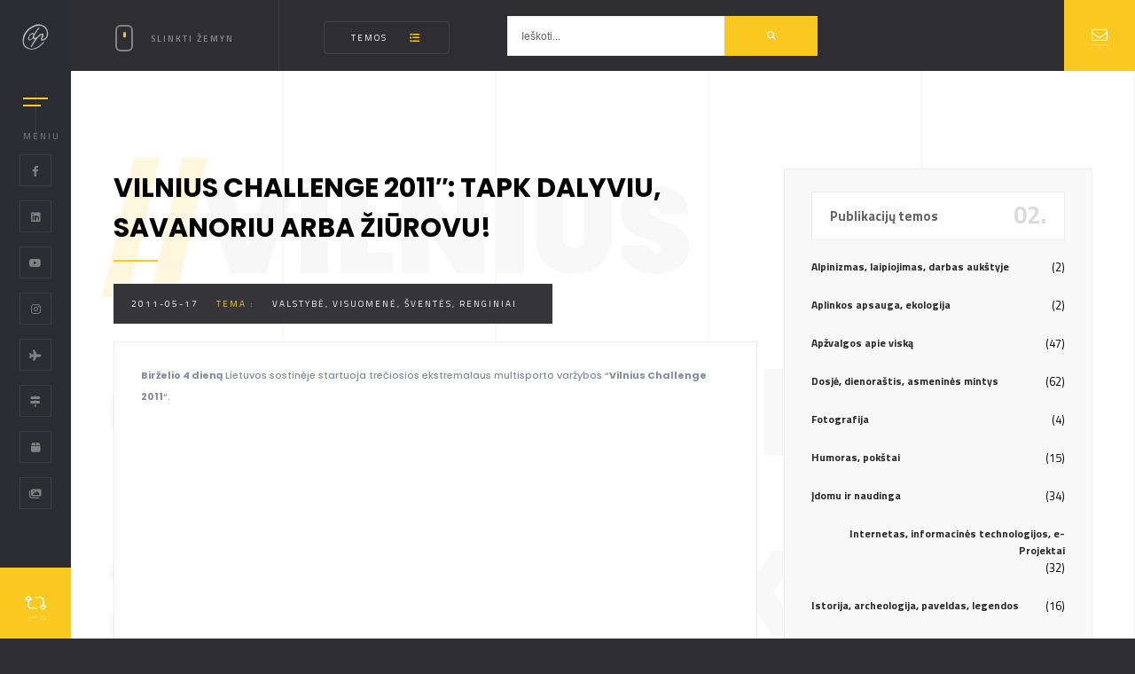

--- FILE ---
content_type: text/html; charset=UTF-8
request_url: https://pilypas.lt/vilnius-challenge-2011-tapk-dalyviu-savanoriu-arba-ziurovu/
body_size: 16150
content:
	<!DOCTYPE html>
<html class="no-js" dir="ltr" lang="lt-LT" prefix="og: https://ogp.me/ns#"> 
<head>
	<meta charset="UTF-8">
		<meta http-equiv="x-ua-compatible" content="ie=edge">
    <meta name="viewport" content="width=device-width, initial-scale=1.0, minimum-scale=1.0, maximum-scale=1.0, user-scalable=no">
	<title>Vilnius Challenge 2011″: tapk dalyviu, savanoriu arba žiūrovu! - Dainius Pilypas</title>

		<!-- All in One SEO 4.9.3 - aioseo.com -->
	<meta name="description" content="Birželio 4 dieną Lietuvos sostinėje startuoja trečiosios ekstremalaus multisporto varžybos &quot;Vilnius Challenge 2011&quot;. Mažiau nei mėnuo liko iki šaunių Vilnius Challenge multisporto varžybų. Tai - dviejų žmonių komandinis sportas, kuriame naviguosite, važiuosite dviračių, plauksite baidare, kelsitės virvėmis - tai darysite pačiame Vilniaus miesto centre birželio 4 dieną. Renginys skirtas visiems - ir elito sportininkams (piniginiai" />
	<meta name="robots" content="max-image-preview:large" />
	<meta name="author" content="Dainius"/>
	<link rel="canonical" href="https://pilypas.lt/vilnius-challenge-2011-tapk-dalyviu-savanoriu-arba-ziurovu/" />
	<meta name="generator" content="All in One SEO (AIOSEO) 4.9.3" />
		<meta property="og:locale" content="lt_LT" />
		<meta property="og:site_name" content="Dainius Pilypas - Gyvenimo būdo tinklaraštis ;)" />
		<meta property="og:type" content="article" />
		<meta property="og:title" content="Vilnius Challenge 2011″: tapk dalyviu, savanoriu arba žiūrovu! - Dainius Pilypas" />
		<meta property="og:description" content="Birželio 4 dieną Lietuvos sostinėje startuoja trečiosios ekstremalaus multisporto varžybos &quot;Vilnius Challenge 2011&quot;. Mažiau nei mėnuo liko iki šaunių Vilnius Challenge multisporto varžybų. Tai - dviejų žmonių komandinis sportas, kuriame naviguosite, važiuosite dviračių, plauksite baidare, kelsitės virvėmis - tai darysite pačiame Vilniaus miesto centre birželio 4 dieną. Renginys skirtas visiems - ir elito sportininkams (piniginiai" />
		<meta property="og:url" content="https://pilypas.lt/vilnius-challenge-2011-tapk-dalyviu-savanoriu-arba-ziurovu/" />
		<meta property="article:published_time" content="2011-05-17T10:14:22+00:00" />
		<meta property="article:modified_time" content="2011-05-17T10:14:22+00:00" />
		<meta name="twitter:card" content="summary_large_image" />
		<meta name="twitter:title" content="Vilnius Challenge 2011″: tapk dalyviu, savanoriu arba žiūrovu! - Dainius Pilypas" />
		<meta name="twitter:description" content="Birželio 4 dieną Lietuvos sostinėje startuoja trečiosios ekstremalaus multisporto varžybos &quot;Vilnius Challenge 2011&quot;. Mažiau nei mėnuo liko iki šaunių Vilnius Challenge multisporto varžybų. Tai - dviejų žmonių komandinis sportas, kuriame naviguosite, važiuosite dviračių, plauksite baidare, kelsitės virvėmis - tai darysite pačiame Vilniaus miesto centre birželio 4 dieną. Renginys skirtas visiems - ir elito sportininkams (piniginiai" />
		<script type="application/ld+json" class="aioseo-schema">
			{"@context":"https:\/\/schema.org","@graph":[{"@type":"BlogPosting","@id":"https:\/\/pilypas.lt\/vilnius-challenge-2011-tapk-dalyviu-savanoriu-arba-ziurovu\/#blogposting","name":"Vilnius Challenge 2011\u2033: tapk dalyviu, savanoriu arba \u017ei\u016brovu! - Dainius Pilypas","headline":"Vilnius Challenge 2011&#8243;: tapk dalyviu, savanoriu arba \u017ei\u016brovu!","author":{"@id":"https:\/\/pilypas.lt\/author\/admin\/#author"},"publisher":{"@id":"https:\/\/pilypas.lt\/#organization"},"image":{"@type":"ImageObject","url":"https:\/\/Pilypas.lt\/wp-content\/uploads\/VilniusChallenge.jpg","@id":"https:\/\/pilypas.lt\/vilnius-challenge-2011-tapk-dalyviu-savanoriu-arba-ziurovu\/#articleImage"},"datePublished":"2011-05-17T13:14:22+03:00","dateModified":"2011-05-17T13:14:22+03:00","inLanguage":"lt-LT","mainEntityOfPage":{"@id":"https:\/\/pilypas.lt\/vilnius-challenge-2011-tapk-dalyviu-savanoriu-arba-ziurovu\/#webpage"},"isPartOf":{"@id":"https:\/\/pilypas.lt\/vilnius-challenge-2011-tapk-dalyviu-savanoriu-arba-ziurovu\/#webpage"},"articleSection":"Valstyb\u0117, visuomen\u0117, \u0161vent\u0117s, renginiai"},{"@type":"BreadcrumbList","@id":"https:\/\/pilypas.lt\/vilnius-challenge-2011-tapk-dalyviu-savanoriu-arba-ziurovu\/#breadcrumblist","itemListElement":[{"@type":"ListItem","@id":"https:\/\/pilypas.lt#listItem","position":1,"name":"Home","item":"https:\/\/pilypas.lt","nextItem":{"@type":"ListItem","@id":"https:\/\/pilypas.lt\/valstybe-visuomene\/#listItem","name":"Valstyb\u0117, visuomen\u0117, \u0161vent\u0117s, renginiai"}},{"@type":"ListItem","@id":"https:\/\/pilypas.lt\/valstybe-visuomene\/#listItem","position":2,"name":"Valstyb\u0117, visuomen\u0117, \u0161vent\u0117s, renginiai","item":"https:\/\/pilypas.lt\/valstybe-visuomene\/","nextItem":{"@type":"ListItem","@id":"https:\/\/pilypas.lt\/vilnius-challenge-2011-tapk-dalyviu-savanoriu-arba-ziurovu\/#listItem","name":"Vilnius Challenge 2011&#8243;: tapk dalyviu, savanoriu arba \u017ei\u016brovu!"},"previousItem":{"@type":"ListItem","@id":"https:\/\/pilypas.lt#listItem","name":"Home"}},{"@type":"ListItem","@id":"https:\/\/pilypas.lt\/vilnius-challenge-2011-tapk-dalyviu-savanoriu-arba-ziurovu\/#listItem","position":3,"name":"Vilnius Challenge 2011&#8243;: tapk dalyviu, savanoriu arba \u017ei\u016brovu!","previousItem":{"@type":"ListItem","@id":"https:\/\/pilypas.lt\/valstybe-visuomene\/#listItem","name":"Valstyb\u0117, visuomen\u0117, \u0161vent\u0117s, renginiai"}}]},{"@type":"Organization","@id":"https:\/\/pilypas.lt\/#organization","name":"Dainius Pilypas","description":"Gyvenimo b\u016bdo tinklara\u0161tis ;)","url":"https:\/\/pilypas.lt\/"},{"@type":"Person","@id":"https:\/\/pilypas.lt\/author\/admin\/#author","url":"https:\/\/pilypas.lt\/author\/admin\/","name":"Dainius","image":{"@type":"ImageObject","@id":"https:\/\/pilypas.lt\/vilnius-challenge-2011-tapk-dalyviu-savanoriu-arba-ziurovu\/#authorImage","url":"https:\/\/secure.gravatar.com\/avatar\/738846596586742df6fc258058390378ab0d8e5e323616e0039e1e57474f26e9?s=96&r=g","width":96,"height":96,"caption":"Dainius"}},{"@type":"WebPage","@id":"https:\/\/pilypas.lt\/vilnius-challenge-2011-tapk-dalyviu-savanoriu-arba-ziurovu\/#webpage","url":"https:\/\/pilypas.lt\/vilnius-challenge-2011-tapk-dalyviu-savanoriu-arba-ziurovu\/","name":"Vilnius Challenge 2011\u2033: tapk dalyviu, savanoriu arba \u017ei\u016brovu! - Dainius Pilypas","description":"Bir\u017eelio 4 dien\u0105 Lietuvos sostin\u0117je startuoja tre\u010diosios ekstremalaus multisporto var\u017eybos \"Vilnius Challenge 2011\". Ma\u017eiau nei m\u0117nuo liko iki \u0161auni\u0173 Vilnius Challenge multisporto var\u017eyb\u0173. Tai - dviej\u0173 \u017emoni\u0173 komandinis sportas, kuriame naviguosite, va\u017eiuosite dvira\u010di\u0173, plauksite baidare, kelsit\u0117s virv\u0117mis - tai darysite pa\u010diame Vilniaus miesto centre bir\u017eelio 4 dien\u0105. Renginys skirtas visiems - ir elito sportininkams (piniginiai","inLanguage":"lt-LT","isPartOf":{"@id":"https:\/\/pilypas.lt\/#website"},"breadcrumb":{"@id":"https:\/\/pilypas.lt\/vilnius-challenge-2011-tapk-dalyviu-savanoriu-arba-ziurovu\/#breadcrumblist"},"author":{"@id":"https:\/\/pilypas.lt\/author\/admin\/#author"},"creator":{"@id":"https:\/\/pilypas.lt\/author\/admin\/#author"},"datePublished":"2011-05-17T13:14:22+03:00","dateModified":"2011-05-17T13:14:22+03:00"},{"@type":"WebSite","@id":"https:\/\/pilypas.lt\/#website","url":"https:\/\/pilypas.lt\/","name":"Dainius Pilypas","description":"Gyvenimo b\u016bdo tinklara\u0161tis ;)","inLanguage":"lt-LT","publisher":{"@id":"https:\/\/pilypas.lt\/#organization"}}]}
		</script>
		<!-- All in One SEO -->

<link rel='dns-prefetch' href='//fonts.googleapis.com' />
<link rel="alternate" type="application/rss+xml" title="Dainius Pilypas &raquo; Įrašų RSS srautas" href="https://pilypas.lt/feed/" />
<link rel="alternate" type="application/rss+xml" title="Dainius Pilypas &raquo; Komentarų RSS srautas" href="https://pilypas.lt/comments/feed/" />
<link rel="alternate" type="application/rss+xml" title="Dainius Pilypas &raquo; Įrašo „Vilnius Challenge 2011&#8243;: tapk dalyviu, savanoriu arba žiūrovu!“ komentarų RSS srautas" href="https://pilypas.lt/vilnius-challenge-2011-tapk-dalyviu-savanoriu-arba-ziurovu/feed/" />
<link rel="alternate" title="oEmbed (JSON)" type="application/json+oembed" href="https://pilypas.lt/wp-json/oembed/1.0/embed?url=https%3A%2F%2Fpilypas.lt%2Fvilnius-challenge-2011-tapk-dalyviu-savanoriu-arba-ziurovu%2F" />
<link rel="alternate" title="oEmbed (XML)" type="text/xml+oembed" href="https://pilypas.lt/wp-json/oembed/1.0/embed?url=https%3A%2F%2Fpilypas.lt%2Fvilnius-challenge-2011-tapk-dalyviu-savanoriu-arba-ziurovu%2F&#038;format=xml" />
<style id='wp-img-auto-sizes-contain-inline-css' type='text/css'>
img:is([sizes=auto i],[sizes^="auto," i]){contain-intrinsic-size:3000px 1500px}
/*# sourceURL=wp-img-auto-sizes-contain-inline-css */
</style>
<style id='wp-block-library-inline-css' type='text/css'>
:root{--wp-block-synced-color:#7a00df;--wp-block-synced-color--rgb:122,0,223;--wp-bound-block-color:var(--wp-block-synced-color);--wp-editor-canvas-background:#ddd;--wp-admin-theme-color:#007cba;--wp-admin-theme-color--rgb:0,124,186;--wp-admin-theme-color-darker-10:#006ba1;--wp-admin-theme-color-darker-10--rgb:0,107,160.5;--wp-admin-theme-color-darker-20:#005a87;--wp-admin-theme-color-darker-20--rgb:0,90,135;--wp-admin-border-width-focus:2px}@media (min-resolution:192dpi){:root{--wp-admin-border-width-focus:1.5px}}.wp-element-button{cursor:pointer}:root .has-very-light-gray-background-color{background-color:#eee}:root .has-very-dark-gray-background-color{background-color:#313131}:root .has-very-light-gray-color{color:#eee}:root .has-very-dark-gray-color{color:#313131}:root .has-vivid-green-cyan-to-vivid-cyan-blue-gradient-background{background:linear-gradient(135deg,#00d084,#0693e3)}:root .has-purple-crush-gradient-background{background:linear-gradient(135deg,#34e2e4,#4721fb 50%,#ab1dfe)}:root .has-hazy-dawn-gradient-background{background:linear-gradient(135deg,#faaca8,#dad0ec)}:root .has-subdued-olive-gradient-background{background:linear-gradient(135deg,#fafae1,#67a671)}:root .has-atomic-cream-gradient-background{background:linear-gradient(135deg,#fdd79a,#004a59)}:root .has-nightshade-gradient-background{background:linear-gradient(135deg,#330968,#31cdcf)}:root .has-midnight-gradient-background{background:linear-gradient(135deg,#020381,#2874fc)}:root{--wp--preset--font-size--normal:16px;--wp--preset--font-size--huge:42px}.has-regular-font-size{font-size:1em}.has-larger-font-size{font-size:2.625em}.has-normal-font-size{font-size:var(--wp--preset--font-size--normal)}.has-huge-font-size{font-size:var(--wp--preset--font-size--huge)}.has-text-align-center{text-align:center}.has-text-align-left{text-align:left}.has-text-align-right{text-align:right}.has-fit-text{white-space:nowrap!important}#end-resizable-editor-section{display:none}.aligncenter{clear:both}.items-justified-left{justify-content:flex-start}.items-justified-center{justify-content:center}.items-justified-right{justify-content:flex-end}.items-justified-space-between{justify-content:space-between}.screen-reader-text{border:0;clip-path:inset(50%);height:1px;margin:-1px;overflow:hidden;padding:0;position:absolute;width:1px;word-wrap:normal!important}.screen-reader-text:focus{background-color:#ddd;clip-path:none;color:#444;display:block;font-size:1em;height:auto;left:5px;line-height:normal;padding:15px 23px 14px;text-decoration:none;top:5px;width:auto;z-index:100000}html :where(.has-border-color){border-style:solid}html :where([style*=border-top-color]){border-top-style:solid}html :where([style*=border-right-color]){border-right-style:solid}html :where([style*=border-bottom-color]){border-bottom-style:solid}html :where([style*=border-left-color]){border-left-style:solid}html :where([style*=border-width]){border-style:solid}html :where([style*=border-top-width]){border-top-style:solid}html :where([style*=border-right-width]){border-right-style:solid}html :where([style*=border-bottom-width]){border-bottom-style:solid}html :where([style*=border-left-width]){border-left-style:solid}html :where(img[class*=wp-image-]){height:auto;max-width:100%}:where(figure){margin:0 0 1em}html :where(.is-position-sticky){--wp-admin--admin-bar--position-offset:var(--wp-admin--admin-bar--height,0px)}@media screen and (max-width:600px){html :where(.is-position-sticky){--wp-admin--admin-bar--position-offset:0px}}

/*# sourceURL=wp-block-library-inline-css */
</style><style id='global-styles-inline-css' type='text/css'>
:root{--wp--preset--aspect-ratio--square: 1;--wp--preset--aspect-ratio--4-3: 4/3;--wp--preset--aspect-ratio--3-4: 3/4;--wp--preset--aspect-ratio--3-2: 3/2;--wp--preset--aspect-ratio--2-3: 2/3;--wp--preset--aspect-ratio--16-9: 16/9;--wp--preset--aspect-ratio--9-16: 9/16;--wp--preset--color--black: #000000;--wp--preset--color--cyan-bluish-gray: #abb8c3;--wp--preset--color--white: #ffffff;--wp--preset--color--pale-pink: #f78da7;--wp--preset--color--vivid-red: #cf2e2e;--wp--preset--color--luminous-vivid-orange: #ff6900;--wp--preset--color--luminous-vivid-amber: #fcb900;--wp--preset--color--light-green-cyan: #7bdcb5;--wp--preset--color--vivid-green-cyan: #00d084;--wp--preset--color--pale-cyan-blue: #8ed1fc;--wp--preset--color--vivid-cyan-blue: #0693e3;--wp--preset--color--vivid-purple: #9b51e0;--wp--preset--color--lightning-yellow: #FAC921;--wp--preset--color--color-black: #000;--wp--preset--gradient--vivid-cyan-blue-to-vivid-purple: linear-gradient(135deg,rgb(6,147,227) 0%,rgb(155,81,224) 100%);--wp--preset--gradient--light-green-cyan-to-vivid-green-cyan: linear-gradient(135deg,rgb(122,220,180) 0%,rgb(0,208,130) 100%);--wp--preset--gradient--luminous-vivid-amber-to-luminous-vivid-orange: linear-gradient(135deg,rgb(252,185,0) 0%,rgb(255,105,0) 100%);--wp--preset--gradient--luminous-vivid-orange-to-vivid-red: linear-gradient(135deg,rgb(255,105,0) 0%,rgb(207,46,46) 100%);--wp--preset--gradient--very-light-gray-to-cyan-bluish-gray: linear-gradient(135deg,rgb(238,238,238) 0%,rgb(169,184,195) 100%);--wp--preset--gradient--cool-to-warm-spectrum: linear-gradient(135deg,rgb(74,234,220) 0%,rgb(151,120,209) 20%,rgb(207,42,186) 40%,rgb(238,44,130) 60%,rgb(251,105,98) 80%,rgb(254,248,76) 100%);--wp--preset--gradient--blush-light-purple: linear-gradient(135deg,rgb(255,206,236) 0%,rgb(152,150,240) 100%);--wp--preset--gradient--blush-bordeaux: linear-gradient(135deg,rgb(254,205,165) 0%,rgb(254,45,45) 50%,rgb(107,0,62) 100%);--wp--preset--gradient--luminous-dusk: linear-gradient(135deg,rgb(255,203,112) 0%,rgb(199,81,192) 50%,rgb(65,88,208) 100%);--wp--preset--gradient--pale-ocean: linear-gradient(135deg,rgb(255,245,203) 0%,rgb(182,227,212) 50%,rgb(51,167,181) 100%);--wp--preset--gradient--electric-grass: linear-gradient(135deg,rgb(202,248,128) 0%,rgb(113,206,126) 100%);--wp--preset--gradient--midnight: linear-gradient(135deg,rgb(2,3,129) 0%,rgb(40,116,252) 100%);--wp--preset--font-size--small: 10px;--wp--preset--font-size--medium: 20px;--wp--preset--font-size--large: 36px;--wp--preset--font-size--x-large: 42px;--wp--preset--font-size--normal: 11px;--wp--preset--font-size--huge: 49px;--wp--preset--spacing--20: 0.44rem;--wp--preset--spacing--30: 0.67rem;--wp--preset--spacing--40: 1rem;--wp--preset--spacing--50: 1.5rem;--wp--preset--spacing--60: 2.25rem;--wp--preset--spacing--70: 3.38rem;--wp--preset--spacing--80: 5.06rem;--wp--preset--shadow--natural: 6px 6px 9px rgba(0, 0, 0, 0.2);--wp--preset--shadow--deep: 12px 12px 50px rgba(0, 0, 0, 0.4);--wp--preset--shadow--sharp: 6px 6px 0px rgba(0, 0, 0, 0.2);--wp--preset--shadow--outlined: 6px 6px 0px -3px rgb(255, 255, 255), 6px 6px rgb(0, 0, 0);--wp--preset--shadow--crisp: 6px 6px 0px rgb(0, 0, 0);}:where(.is-layout-flex){gap: 0.5em;}:where(.is-layout-grid){gap: 0.5em;}body .is-layout-flex{display: flex;}.is-layout-flex{flex-wrap: wrap;align-items: center;}.is-layout-flex > :is(*, div){margin: 0;}body .is-layout-grid{display: grid;}.is-layout-grid > :is(*, div){margin: 0;}:where(.wp-block-columns.is-layout-flex){gap: 2em;}:where(.wp-block-columns.is-layout-grid){gap: 2em;}:where(.wp-block-post-template.is-layout-flex){gap: 1.25em;}:where(.wp-block-post-template.is-layout-grid){gap: 1.25em;}.has-black-color{color: var(--wp--preset--color--black) !important;}.has-cyan-bluish-gray-color{color: var(--wp--preset--color--cyan-bluish-gray) !important;}.has-white-color{color: var(--wp--preset--color--white) !important;}.has-pale-pink-color{color: var(--wp--preset--color--pale-pink) !important;}.has-vivid-red-color{color: var(--wp--preset--color--vivid-red) !important;}.has-luminous-vivid-orange-color{color: var(--wp--preset--color--luminous-vivid-orange) !important;}.has-luminous-vivid-amber-color{color: var(--wp--preset--color--luminous-vivid-amber) !important;}.has-light-green-cyan-color{color: var(--wp--preset--color--light-green-cyan) !important;}.has-vivid-green-cyan-color{color: var(--wp--preset--color--vivid-green-cyan) !important;}.has-pale-cyan-blue-color{color: var(--wp--preset--color--pale-cyan-blue) !important;}.has-vivid-cyan-blue-color{color: var(--wp--preset--color--vivid-cyan-blue) !important;}.has-vivid-purple-color{color: var(--wp--preset--color--vivid-purple) !important;}.has-black-background-color{background-color: var(--wp--preset--color--black) !important;}.has-cyan-bluish-gray-background-color{background-color: var(--wp--preset--color--cyan-bluish-gray) !important;}.has-white-background-color{background-color: var(--wp--preset--color--white) !important;}.has-pale-pink-background-color{background-color: var(--wp--preset--color--pale-pink) !important;}.has-vivid-red-background-color{background-color: var(--wp--preset--color--vivid-red) !important;}.has-luminous-vivid-orange-background-color{background-color: var(--wp--preset--color--luminous-vivid-orange) !important;}.has-luminous-vivid-amber-background-color{background-color: var(--wp--preset--color--luminous-vivid-amber) !important;}.has-light-green-cyan-background-color{background-color: var(--wp--preset--color--light-green-cyan) !important;}.has-vivid-green-cyan-background-color{background-color: var(--wp--preset--color--vivid-green-cyan) !important;}.has-pale-cyan-blue-background-color{background-color: var(--wp--preset--color--pale-cyan-blue) !important;}.has-vivid-cyan-blue-background-color{background-color: var(--wp--preset--color--vivid-cyan-blue) !important;}.has-vivid-purple-background-color{background-color: var(--wp--preset--color--vivid-purple) !important;}.has-black-border-color{border-color: var(--wp--preset--color--black) !important;}.has-cyan-bluish-gray-border-color{border-color: var(--wp--preset--color--cyan-bluish-gray) !important;}.has-white-border-color{border-color: var(--wp--preset--color--white) !important;}.has-pale-pink-border-color{border-color: var(--wp--preset--color--pale-pink) !important;}.has-vivid-red-border-color{border-color: var(--wp--preset--color--vivid-red) !important;}.has-luminous-vivid-orange-border-color{border-color: var(--wp--preset--color--luminous-vivid-orange) !important;}.has-luminous-vivid-amber-border-color{border-color: var(--wp--preset--color--luminous-vivid-amber) !important;}.has-light-green-cyan-border-color{border-color: var(--wp--preset--color--light-green-cyan) !important;}.has-vivid-green-cyan-border-color{border-color: var(--wp--preset--color--vivid-green-cyan) !important;}.has-pale-cyan-blue-border-color{border-color: var(--wp--preset--color--pale-cyan-blue) !important;}.has-vivid-cyan-blue-border-color{border-color: var(--wp--preset--color--vivid-cyan-blue) !important;}.has-vivid-purple-border-color{border-color: var(--wp--preset--color--vivid-purple) !important;}.has-vivid-cyan-blue-to-vivid-purple-gradient-background{background: var(--wp--preset--gradient--vivid-cyan-blue-to-vivid-purple) !important;}.has-light-green-cyan-to-vivid-green-cyan-gradient-background{background: var(--wp--preset--gradient--light-green-cyan-to-vivid-green-cyan) !important;}.has-luminous-vivid-amber-to-luminous-vivid-orange-gradient-background{background: var(--wp--preset--gradient--luminous-vivid-amber-to-luminous-vivid-orange) !important;}.has-luminous-vivid-orange-to-vivid-red-gradient-background{background: var(--wp--preset--gradient--luminous-vivid-orange-to-vivid-red) !important;}.has-very-light-gray-to-cyan-bluish-gray-gradient-background{background: var(--wp--preset--gradient--very-light-gray-to-cyan-bluish-gray) !important;}.has-cool-to-warm-spectrum-gradient-background{background: var(--wp--preset--gradient--cool-to-warm-spectrum) !important;}.has-blush-light-purple-gradient-background{background: var(--wp--preset--gradient--blush-light-purple) !important;}.has-blush-bordeaux-gradient-background{background: var(--wp--preset--gradient--blush-bordeaux) !important;}.has-luminous-dusk-gradient-background{background: var(--wp--preset--gradient--luminous-dusk) !important;}.has-pale-ocean-gradient-background{background: var(--wp--preset--gradient--pale-ocean) !important;}.has-electric-grass-gradient-background{background: var(--wp--preset--gradient--electric-grass) !important;}.has-midnight-gradient-background{background: var(--wp--preset--gradient--midnight) !important;}.has-small-font-size{font-size: var(--wp--preset--font-size--small) !important;}.has-medium-font-size{font-size: var(--wp--preset--font-size--medium) !important;}.has-large-font-size{font-size: var(--wp--preset--font-size--large) !important;}.has-x-large-font-size{font-size: var(--wp--preset--font-size--x-large) !important;}
/*# sourceURL=global-styles-inline-css */
</style>

<style id='classic-theme-styles-inline-css' type='text/css'>
/*! This file is auto-generated */
.wp-block-button__link{color:#fff;background-color:#32373c;border-radius:9999px;box-shadow:none;text-decoration:none;padding:calc(.667em + 2px) calc(1.333em + 2px);font-size:1.125em}.wp-block-file__button{background:#32373c;color:#fff;text-decoration:none}
/*# sourceURL=/wp-includes/css/classic-themes.min.css */
</style>
<link rel='stylesheet' id='wpo_min-header-0-css' href='https://pilypas.lt/wp-content/cache/wpo-minify/1768957440/assets/wpo-minify-header-d67f46a8.min.css' type='text/css' media='all' />
<script type="text/javascript" src="https://pilypas.lt/wp-content/cache/wpo-minify/1768957440/assets/wpo-minify-header-7a590e2d.min.js" id="wpo_min-header-0-js"></script>
<script></script><link rel="https://api.w.org/" href="https://pilypas.lt/wp-json/" /><link rel="alternate" title="JSON" type="application/json" href="https://pilypas.lt/wp-json/wp/v2/posts/4462" /><link rel="EditURI" type="application/rsd+xml" title="RSD" href="https://pilypas.lt/xmlrpc.php?rsd" />
<meta name="generator" content="Redux 4.5.10" /><style type="text/css">.recentcomments a{display:inline !important;padding:0 !important;margin:0 !important;}</style><meta name="generator" content="Powered by WPBakery Page Builder - drag and drop page builder for WordPress."/>
<style id="solonick-dynamic-css" title="dynamic-css" class="redux-options-output">.pin{width:200px;}</style> 
 <style type="text/css" class="solonick-custom-dynamic-css">
   .pin:after {
    content: "Pilypas.LT : ";
    position: absolute;
    left: -100%;
    color: rgba(255, 255, 255, 0.51);
}
.pin:before {
    content: "Tinklapis kraunasi...";
    position: absolute;
    overflow: hidden;
    max-width: 0;
    text-align: left;
    animation: pinanim 2.2s ease-out infinite;
}
.hero-start-link span:before {
    content: "Pradėkime";
    position: absolute;
    overflow: hidden;
    max-width: 0;
    white-space: nowrap;
    font-weight: 500;
    text-align: left;
    -webkit-transition: all 0.4s ease-in-out;
    transition: all 0.4s ease-in-out;
}
@media only screen and (max-width: 768px){
body .header-logo img{
	height:!important;
	width:!important;
}
}
.half-bg-dec-item:before,
.half-hero-wrap h1:before{
	border-color:;
}
.half-bg-dec-item.half-bg-dec-vis:before {
	background: ;
}
.overlay{
	background:;
}

 </style>
 
 
 <noscript><style> .wpb_animate_when_almost_visible { opacity: 1; }</style></noscript><link rel='stylesheet' id='redux-custom-fonts-css' href='//pilypas.lt/wp-content/uploads/redux/custom-fonts/fonts.css' type='text/css' media='all' />
</head>
<body data-rsssl=1 class="wp-singular post-template-default single single-post postid-4462 single-format-standard wp-embed-responsive wp-theme-solonick solonick-v-6.6.1 wpb-js-composer js-comp-ver-8.1 vc_responsive">
<!--loader-->
    <div class="loader-wrap">
        <div class="pin">
				Loading				</div>
    </div>
<!--loader end-->
<!-- Main  -->
<div id="main">
 <!-- header-->
<header class="main-header">
    <div class="logo-holder">
	    		<a href="https://pilypas.lt/"><img src="https://pilypas.lt/wp-content/uploads/2021/01/logo.png" class="solonick-small-logo" alt="Dainius Pilypas"></a>
		    </div>
	    <!-- nav-button-wrap-->
    <div class="nav-button but-hol">
        <span  class="nos"></span>
        <span class="ncs"></span>
        <span class="nbs"></span>
        <div class="menu-button-text">MENIU</div>
    </div>
    <!-- nav-button-wrap end-->
		    <div class="header-social">
		<ul>
		            <li><a target="_blank" rel="noopener noreferrer" href="https://www.facebook.com/dainius.pilypas"><i class="fab fa-facebook-f"></i></a></li>
														            <li><a target="_blank" rel="noopener noreferrer" href="https://www.linkedin.com/public-profile/in/dainiuspilypas"><i class="fab fa-linkedin"></i></a></li>
				            <li><a target="_blank" rel="noopener noreferrer" href="https://www.youtube.com/c/DainiusPilypas"><i class="fab fa-youtube"></i></a></li>
								            <li><a target="_blank" rel="noopener noreferrer" href="https://www.instagram.com/pilypas/"><i class="fab fa-instagram"></i></a></li>
									<li><a target="_blank" href="https://my.flightradar24.com/Soldier"><i class="fas fa-plane"></i></a></li>					<li><a target="_blank" href="https://www.tripadvisor.com/TravelMap-a_uid.31D4D31BBD4D85D2855D74EC9D0D7859"><i class="fas fa-map-signs"></i></a></li>					<li><a target="_blank" href="https://geocaching.com/profile/?guid=2b01a270-adc4-4106-bcca-22211dad584d"><i class="fas fa-box"></i></a></li>					<li><a target="_blank" href="https://www.facebook.com/dainius.pilypas/photos"><i class="fas fa-images"></i></a></li>		 
		</ul>
    </div>
		    <!--  showshare -->  
    <div class="show-share showshare">
        <i class="fal fa-retweet"></i>
		            <span>Pasidalink su kitais ;)</span>
		    </div>
    <!--  showshare end -->
						<!-- contact-btn -->	
		<a class="contact-btn only-small-screen color-bg" href="https://pilypas.lt/kontaktai/"><i class="fal fa-envelope"></i><span>
					Susisiekite				</span></a>  
		<!-- contact-btn end -->
			    </header>
    <!--  header end -->
    <!--  navigation bar -->
    <div class="nav-overlay">
	        <div class="tooltip color-bg">Uždaryti</div>
	    </div>
    <div class="nav-holder">
							<a class="header-logo" href="https://pilypas.lt/">
				<img src="https://pilypas.lt/wp-content/uploads/2021/01/logo_full.png" alt="Dainius Pilypas">
			</a> 
				                    <div class="nav-title"><span>MENIU</span></div>
		        <div class="nav-inner-wrap">
            <nav class="nav-inner sound-nav" id="menu">
                <ul>
                    <li id="menu-item-87" class="menu-item menu-item-type-custom menu-item-object-custom menu-item-home menu-item-87"><a href="https://pilypas.lt">Titulinis</a></li>
<li id="menu-item-267" class="menu-item menu-item-type-post_type menu-item-object-page menu-item-267"><a href="https://pilypas.lt/projektai/">Projektai internete</a></li>
<li id="menu-item-305" class="menu-item menu-item-type-post_type menu-item-object-page current_page_parent menu-item-305"><a href="https://pilypas.lt/tinklarastis/">Tinklaraštis</a></li>
<li id="menu-item-6669" class="menu-item menu-item-type-post_type menu-item-object-page menu-item-6669"><a href="https://pilypas.lt/kontaktai/">Kontaktai</a></li>
                </ul>
            </nav>
        </div>
    </div>
            <!--  navigation bar end -->
	<!--wrapper-->
<div id="wrapper" class="single-page-wrap">
    <!-- Content-->
    <div class="content">
        <div class="single-page-decor"></div>
            <!-- single-page-fixed-row-->
            <div class="single-page-fixed-row blog-single-page-fixed-row">
                				<div class="scroll-down-wrap">
                    <div class="mousey">
                        <div class="scroller"></div>
                    </div>
                                        <span>Slinkti žemyn</span>
					                </div>
				                <!-- filter  -->
                <div class="blog-filters">
                    					                    <!-- filter category    -->
                    <div class="category-filter blog-btn-filter">
                        <div class="blog-btn">Temos<i class="fa fa-list-ul" aria-hidden="true"></i></div>
                        <ul class="post-categories">
	<li><a href="https://pilypas.lt/valstybe-visuomene/" rel="category tag">Valstybė, visuomenė, šventės, renginiai</a></li></ul>                    </div>
                    <!-- filter category end  -->
					                    <div class="blog-search">
                        <form action="https://pilypas.lt/" class="searh-inner fl-wrap">
							<input name="s" id="se" type="text" class="search" placeholder="Ieškoti..." value="Ieškoti..." />
							<button class="search-submit color-bg" id="submit_btn"><i class="fa fa-search"></i> </button>
                        </form>
                    </div>
                </div>
                <!-- filter end    -->
            </div>
            <!-- single-page-fixed-row end-->
            <!-- section end-->  
            <!-- section --> 
            <section data-scrollax-parent="true" id="sec1">
                <div class="section-subtitle left-pos"  data-scrollax="properties: { translateY: '-250px' }" ><span>//</span>Vilnius Challenge 2011&#8243;: tapk dalyviu, savanoriu arba žiūrovu!</div>
                <div class="container">
                    <!-- blog-container  -->
                    <div class="fl-wrap post-container">
                        <div class="row">
                            <div class="col-md-8">
                                <!-- post -->
                                <div class="post fl-wrap fw-post">
									<div id="post-4462" class="post-4462 post type-post status-publish format-standard hentry category-valstybe-visuomene">
                                        <h2><span>Vilnius Challenge 2011&#8243;: tapk dalyviu, savanoriu arba žiūrovu!</span></h2>
                                        <div class="parallax-header"> <a href="#0">2011-05-17</a><span>Tema : </span><a href="https://pilypas.lt/valstybe-visuomene/" rel="category tag">Valstybė, visuomenė, šventės, renginiai</a> </div>
                                        <!-- blog media -->
                                        												
										                                        <!-- blog media end -->
                                                                                <div class="blog-text fl-wrap">
                                            <div class="clearfix"></div>
                                                                                        <p><strong>Birželio 4 dieną</strong> Lietuvos sostinėje startuoja trečiosios ekstremalaus multisporto varžybos &#8220;<strong>Vilnius Challenge 2011</strong>&#8220;.</p>
<p style="text-align: center;"><object width="535" height="431"><param name="movie" value="http://www.youtube.com/v/KtCXUjHgK70?fs=1&amp;hl=en_US" /><param name="allowFullScreen" value="true" /><param name="allowscriptaccess" value="always" /><embed type="application/x-shockwave-flash" width="535" height="431" src="https://www.youtube.com/v/KtCXUjHgK70?fs=1&amp;hl=en_US" allowfullscreen="true" allowscriptaccess="always"></embed></object></p>
<p>Mažiau nei mėnuo liko iki šaunių Vilnius Challenge multisporto varžybų. Tai &#8211; dviejų žmonių komandinis sportas, kuriame naviguosite, važiuosite dviračių, plauksite baidare, kelsitės virvėmis &#8211; tai darysite pačiame Vilniaus miesto centre birželio 4 dieną. Renginys skirtas visiems &#8211; ir elito sportininkams (piniginiai prizai), ir mėgėjams (trumpesnė ir lengvesnė, bet nemažiau įdomi trasa).</p>
<p><a href="http://www.ekstremalas.lt/ugnis/ivairenybes-19/lt/-vilnius-challenge-2010--su--ovi-maps----dar-gausiau-ir-smagiau--953.html" target="_blank" rel="noopener">2010 metais, kaip jau rašė Ekstremalas.lt, į šias įspūdingas varžybas atvyko ekstremalai ne tik iš visos Lietuvos, bet ir kai kurių užsienio šalių &#8211; Baltarusijos, Latvijos ir Estijos, Suomijos, Prancūzijos, Belgijos ir stipriausia multisporto komanda iš Rusijos. </a></p>
<p>Taip pat buvo ir dalyvių iš egzotiškesnių šalių &#8211; po vieną dalyvę iš Irano ir Indijos. Taip pat dalyvavo ir atstovai iš už anapus Atlanto.</p>
<p>2010 metais vykęs renginys buvo daug daug didesnis nei pirmasis. Užsiregistravusiųjų buvo daugiau nei 800, o dalyvavo 732 žmonės. Tai &#8211; tris kartus daugiau nei praėjusiais metais.</p>
<p>&#8220;Iš tiesų nesiekėme, kad tai būtų toks internacionalinis renginys. Pirmiausiai juo norėjome sudominti lietuvius, tačiau dabar jau manome, kad jos gali tapti tam tikru fenomenu ir tarptautiniu mastu&#8221;, &#8211; sako pagrindinis organizatorius bei šių multisporto varžybų idėjos autorius &#8211; Vytenis Benetis.</p>
<p style="text-align: center;"><img fetchpriority="high" decoding="async" class="aligncenter size-full wp-image-4467" title="Vilnius Challenge" src="https://Pilypas.lt/wp-content/uploads/VilniusChallenge.jpg" alt="" width="535" height="153" /></p>
<p><strong>Nori dalyvauti? </strong>Tada pulk registruotis (buvę dalyviai gaus nuolaidą):<br />
<a href="https://spreadsheets.google.com/viewform?&amp;formkey=dHNQUVp4R2ZUQjJqaThoZjBaMEVqRkE6MA" target="_blank" rel="noopener">https://spreadsheets.google.com/viewform?&amp;formkey=dHNQUVp4R2ZUQjJqaThoZjBaMEVqRkE6MA</a></p>
<p><strong>Nori stebėti?</strong> Daugiau suzinok: <a href="http://vilniuschallenge.lt" target="_blank" rel="noopener">VilniusChallenge.lt</a><br />
Sek naujienas facebook‘e: <a href="http://facebook.com/vilniuschallenge" target="_blank" rel="noopener">FaceBook.com/vilniuschallenge</a><strong><br />
</strong><br />
<strong>Preliminari varžybų &#8220;Vilnius Challenge 2011&#8221; programa</strong></p>
<p>Birželio 4 diena (šeštadienis)</p>
<p>Gedimino kalno papėdė Prieš Nacionalinį muziejų &#8211; Varžybų diena.</p>
<p>9:00 Elito (~250 dalyvių) trasos startas</p>
<p>12:30, 14:15, 16:00, 18:00, 19:00 Ropejumping komandos šuoliai nuo 50 m krano virš Neries</p>
<p>13:00 Lietuvos himno atlikimas ir Lietuvos vėliavos pakėlimas</p>
<p>13:15 Mėgėjų (~850 dalyvių) trasos startas</p>
<p>10:00, 11:00, 12:00, 14:00 Mini trasos startai</p>
<p>10:00 iki 18:00 Išbandyk naująją Nissan Qashqai. Baltasis tiltas / Žalioji erdvė</p>
<p>iki 18:00 Finišas elito ir mėgėjų trasų dalyviams</p>
<p>18:30 Apdovanojimų įteikimas prizininkams</p>
<p>18:30-21:00 Afterparty. Vakarienė</p>
<p style="text-align: right;"><a href="http://ekstremalas.lt/renginiai-29/lt/arteja--vilnius-challenge-2011---tapk-dalyviu--savanoriu-arba-ziurovu---foto--video--1839.html" target="_blank" rel="noopener">Ekstremalas.lt</a></p>
                                            <ul class="post-counter single-post-counter">
                                                                                                <li><i class="fa fa-eye"></i><span>322 views</span></li>
												                                                												                                                <li><i class="fal fa-comments-alt"></i><span>0 Komentaras</span></li>
												                                            </ul>
                                        </div>
                                    </div>
                                </div>
                                <!-- post end-->
								                                                                <div id="comments" class="single-post-comm">
                                    	<div id="respond" class="comment-respond">
		<h3 id="reply-title" class="comment-reply-title"><div class="comment-title-area crunchify-text"> <h3> <span>Leave a</span> <b>Reply</b></h3></div> <small><a rel="nofollow" id="cancel-comment-reply-link" href="/vilnius-challenge-2011-tapk-dalyviu-savanoriu-arba-ziurovu/#respond" style="display:none;">Atšaukti atsakymą</a></small></h3><form action="https://pilypas.lt/wp-comments-post.php" method="post" id="commentform" class="comment-form"><p class="comment-notes"><span id="email-notes">El. pašto adresas nebus skelbiamas.</span> <span class="required-field-message">Būtini laukeliai pažymėti <span class="required">*</span></span></p><div class="row"><div class="col-md-6"><label><i class="fal fa-user"></i></label><input id="author"  placeholder="Jūsų vardas*" name="author" type="text" value="" size="40"/></div>
<div class="col-md-6"><label><i class="fal fa-envelope-open"></i></label><input id="email" placeholder="Jūsų el. paštas*" name="email" type="text" value="" size="40"/></div></div>
<p class="comment-form-cookies-consent"><input id="wp-comment-cookies-consent" name="wp-comment-cookies-consent" type="checkbox" value="yes" /> <label for="wp-comment-cookies-consent">Noriu savo interneto naršyklėje išsaugoti vardą, el. pašto adresą ir interneto puslapį, kad jų nebereiktų įvesti iš naujo, kai kitą kartą vėl norėsiu parašyti komentarą.</label></p>
<div class="comment-form-comment control-group"><div class="controls"><textarea id="comment" class="form-control" name="comment" cols="50" rows="8" placeholder="Jūsų komentaras*" aria-required="true"></textarea></div></div><button class="btn flat-btn color-btn comment-button-cus">Skelbti komentrą</button><p class="form-submit"><input name="submit" type="submit" id="submit" class="submit" value="Įrašyti komentarą" /> <input type='hidden' name='comment_post_ID' value='4462' id='comment_post_ID' />
<input type='hidden' name='comment_parent' id='comment_parent' value='0' />
</p><p style="display: none;"><input type="hidden" id="akismet_comment_nonce" name="akismet_comment_nonce" value="13b112ead8" /></p><p style="display: none !important;" class="akismet-fields-container" data-prefix="ak_"><label>&#916;<textarea name="ak_hp_textarea" cols="45" rows="8" maxlength="100"></textarea></label><input type="hidden" id="ak_js_1" name="ak_js" value="104"/><script>document.getElementById( "ak_js_1" ).setAttribute( "value", ( new Date() ).getTime() );</script></p></form>	</div><!-- #respond -->
		



                                </div>
                                <!--comments end -->
								                            </div>
							                            <!-- blog-sidebar  -->
                            <div class="col-md-4">
                                <div class="blog-sidebar fl-wrap fixed-bar">
                                    <div id="categories-3" class="widget widget-wrap fl-wrap single-side-bar widget_categories"><h4 class="widget-title">Publikacijų temos <span>02.</span></h4>
			<ul>
					<li class="cat-item cat-item-25"><a href="https://pilypas.lt/alpinizmas-laipiojimas/">Alpinizmas, laipiojimas, darbas aukštyje</a> (2)
</li>
	<li class="cat-item cat-item-26"><a href="https://pilypas.lt/gamtosauga-ekologija/">Aplinkos apsauga, ekologija</a> (2)
</li>
	<li class="cat-item cat-item-27"><a href="https://pilypas.lt/apzvalgos/">Apžvalgos apie viską</a> (47)
</li>
	<li class="cat-item cat-item-28"><a href="https://pilypas.lt/dienorastis/">Dosjė, dienoraštis, asmeninės mintys</a> (62)
</li>
	<li class="cat-item cat-item-29"><a href="https://pilypas.lt/fotografija/">Fotografija</a> (4)
</li>
	<li class="cat-item cat-item-30"><a href="https://pilypas.lt/humoras/">Humoras, pokštai</a> (15)
</li>
	<li class="cat-item cat-item-31"><a href="https://pilypas.lt/ivairianybes/">Įdomu ir naudinga</a> (34)
</li>
	<li class="cat-item cat-item-32"><a href="https://pilypas.lt/internetas-it/">Internetas, informacinės technologijos, e-Projektai</a> (32)
</li>
	<li class="cat-item cat-item-33"><a href="https://pilypas.lt/istorija-archeologija/">Istorija, archeologija, paveldas, legendos</a> (16)
</li>
	<li class="cat-item cat-item-34"><a href="https://pilypas.lt/karyba-tarnyba/">Karyba, tarnyba, misijos, ginklai, taktika</a> (84)
</li>
	<li class="cat-item cat-item-35"><a href="https://pilypas.lt/keliones-zygiai/">Kelionės, turizmas, žygiai, stovyklavimas</a> (52)
</li>
	<li class="cat-item cat-item-36"><a href="https://pilypas.lt/blogosfera/">Lietuvos blog`eriai, blogosfera</a> (4)
</li>
	<li class="cat-item cat-item-37"><a href="https://pilypas.lt/mokslas-technologijos/">Mokslas, technologijos, išradimai, pažanga</a> (35)
</li>
	<li class="cat-item cat-item-38"><a href="https://pilypas.lt/muzika-klipai/">Muzika, audio klipai, dainų žodžiai</a> (69)
</li>
	<li class="cat-item cat-item-39"><a href="https://pilypas.lt/nardymas-plaukiojimas/">Nardymas, plaukiojimas, vandens pramogos</a> (12)
</li>
	<li class="cat-item cat-item-1"><a href="https://pilypas.lt/naujienos-informacija/">Naujienos, informacija</a> (112)
</li>
	<li class="cat-item cat-item-40"><a href="https://pilypas.lt/parasiutizmas-base/">Parašiutizmas, BASE</a> (21)
</li>
	<li class="cat-item cat-item-41"><a href="https://pilypas.lt/geocaching/">Pasaulinis GPS žaidimas &quot;GeoCaching&quot;</a> (4)
</li>
	<li class="cat-item cat-item-42"><a href="https://pilypas.lt/pramogos/">Pramogos, žaidimai</a> (8)
</li>
	<li class="cat-item cat-item-43"><a href="https://pilypas.lt/psichologija-logika/">Psichologija, mąstymas, logika</a> (15)
</li>
	<li class="cat-item cat-item-46"><a href="https://pilypas.lt/taktinis-sratasvydis/">Taktinis ir pramoginis šratasvydis &#8211; &quot;AirSoft&quot;, dažasvydis</a> (16)
</li>
	<li class="cat-item cat-item-47"><a href="https://pilypas.lt/valstybe-visuomene/">Valstybė, visuomenė, šventės, renginiai</a> (47)
</li>
	<li class="cat-item cat-item-48"><a href="https://pilypas.lt/verslas-ekonomika/">Verslas, ekonomika, investavimas</a> (2)
</li>
			</ul>

			</div>
		<div id="recent-posts-2" class="widget widget-wrap fl-wrap single-side-bar widget_recent_entries">
		<h4 class="widget-title">Naujausi įrašai <span>03.</span></h4>
		<ul>
											<li>
					<a href="https://pilypas.lt/laikykites-ten-su-andriumi-tapinu/">Laikykitės Ten su Andriumi Tapinu</a>
											<span class="post-date">2016-09-23</span>
									</li>
											<li>
					<a href="https://pilypas.lt/lietuvos-kariuomene-apie-tai-kas-svarbu/">Lietuvos kariuomenė: apie tai, kas svarbu!</a>
											<span class="post-date">2016-08-04</span>
									</li>
											<li>
					<a href="https://pilypas.lt/thats-why-ukrainians-will-win/">That&#8217;s why ukrainians will win!</a>
											<span class="post-date">2015-01-25</span>
									</li>
											<li>
					<a href="https://pilypas.lt/kas-nutinka-kai-mokslas-sutinka-muzika/">Kas nutinka, kai mokslas sutinka muziką</a>
											<span class="post-date">2014-11-16</span>
									</li>
											<li>
					<a href="https://pilypas.lt/pareiga-daugiau-nei-specialybe/">Pareiga. Daugiau nei specialybė</a>
											<span class="post-date">2013-02-01</span>
									</li>
					</ul>

		</div><div id="custom_html-4" class="widget_text widget widget-wrap fl-wrap single-side-bar widget_custom_html"><h4 class="widget-title">Reklama</h4><div class="textwidget custom-html-widget"><script type="text/javascript"><!--
document.write('<s'+'cript type="text/javascript" src="https://ads.hostin.lt/show.php?z=13&j=1&code='+new Date().getTime()+'"></s'+'cript>'); 
// --></script>
<noscript>
<iframe src="https://ads.hostin.lt/show.php?z=13" width="250" height="250" marginwidth="0" marginheight="0" hspace="0" vspace="0" frameborder="0" scrolling="no"></iframe>
</noscript></div></div><div id="recent-comments-2" class="widget widget-wrap fl-wrap single-side-bar widget_recent_comments"><h4 class="widget-title">Naujausi komentarai<span>04.</span></h4><ul id="recentcomments"><li class="recentcomments"><span class="comment-author-link">Domas</span> apie <a href="https://pilypas.lt/esu-vandenis-ir-tuo-labai-patenkintas/#comment-2673">Esu Vandenis ir tuo labai patenkintas!</a></li><li class="recentcomments"><span class="comment-author-link">Andy</span> apie <a href="https://pilypas.lt/tingeling-goes-russia/#comment-8326">Tingeling goes Russia</a></li><li class="recentcomments"><span class="comment-author-link">Martin Solonick</span> apie <a href="https://pilypas.lt/tingeling-goes-russia/#comment-8325">Tingeling goes Russia</a></li><li class="recentcomments"><span class="comment-author-link">Vytautas</span> apie <a href="https://pilypas.lt/esu-vandenis-ir-tuo-labai-patenkintas/#comment-14">Esu Vandenis ir tuo labai patenkintas!</a></li><li class="recentcomments"><span class="comment-author-link">toks</span> apie <a href="https://pilypas.lt/juodoji-archeologija-lietuvoje-pelningiausiu-verslu-desimtuke/#comment-326">Juodoji archeologija Lietuvoje – pelningiausių verslų dešimtuke</a></li></ul></div><div id="tag_cloud-1" class="widget widget-wrap fl-wrap single-side-bar widget_tag_cloud"><h4 class="widget-title">Žymos<span>05.</span></h4><div class="tagcloud"><a href="https://pilypas.lt/zyma/afganistanas/" class="tag-cloud-link tag-link-58 tag-link-position-1" style="font-size: 11.347826086957pt;" aria-label="Afganistanas (4 elementai)">Afganistanas<span class="tag-link-count"> (4)</span></a>
<a href="https://pilypas.lt/zyma/airsoft/" class="tag-cloud-link tag-link-65 tag-link-position-2" style="font-size: 11.347826086957pt;" aria-label="airsoft (4 elementai)">airsoft<span class="tag-link-count"> (4)</span></a>
<a href="https://pilypas.lt/zyma/albertas-dusevicius/" class="tag-cloud-link tag-link-69 tag-link-position-3" style="font-size: 11.347826086957pt;" aria-label="Albertas Dusevičius (4 elementai)">Albertas Dusevičius<span class="tag-link-count"> (4)</span></a>
<a href="https://pilypas.lt/zyma/base/" class="tag-cloud-link tag-link-112 tag-link-position-4" style="font-size: 9.8260869565217pt;" aria-label="BASE (3 elementai)">BASE<span class="tag-link-count"> (3)</span></a>
<a href="https://pilypas.lt/zyma/celine-dion/" class="tag-cloud-link tag-link-134 tag-link-position-5" style="font-size: 9.8260869565217pt;" aria-label="Celine Dion (3 elementai)">Celine Dion<span class="tag-link-count"> (3)</span></a>
<a href="https://pilypas.lt/zyma/contourhd/" class="tag-cloud-link tag-link-145 tag-link-position-6" style="font-size: 8pt;" aria-label="ContourHD (2 elementai)">ContourHD<span class="tag-link-count"> (2)</span></a>
<a href="https://pilypas.lt/zyma/dazasvydis/" class="tag-cloud-link tag-link-156 tag-link-position-7" style="font-size: 8pt;" aria-label="dažasvydis (2 elementai)">dažasvydis<span class="tag-link-count"> (2)</span></a>
<a href="https://pilypas.lt/zyma/duseldorfas/" class="tag-cloud-link tag-link-180 tag-link-position-8" style="font-size: 8pt;" aria-label="Duseldorfas (2 elementai)">Duseldorfas<span class="tag-link-count"> (2)</span></a>
<a href="https://pilypas.lt/zyma/extreme/" class="tag-cloud-link tag-link-203 tag-link-position-9" style="font-size: 11.347826086957pt;" aria-label="eXtreme (4 elementai)">eXtreme<span class="tag-link-count"> (4)</span></a>
<a href="https://pilypas.lt/zyma/facebook/" class="tag-cloud-link tag-link-207 tag-link-position-10" style="font-size: 8pt;" aria-label="FaceBook (2 elementai)">FaceBook<span class="tag-link-count"> (2)</span></a>
<a href="https://pilypas.lt/zyma/foto-konkursas/" class="tag-cloud-link tag-link-214 tag-link-position-11" style="font-size: 8pt;" aria-label="Foto konkursas (2 elementai)">Foto konkursas<span class="tag-link-count"> (2)</span></a>
<a href="https://pilypas.lt/zyma/gimtadienis/" class="tag-cloud-link tag-link-231 tag-link-position-12" style="font-size: 8pt;" aria-label="gimtadienis (2 elementai)">gimtadienis<span class="tag-link-count"> (2)</span></a>
<a href="https://pilypas.lt/zyma/google/" class="tag-cloud-link tag-link-233 tag-link-position-13" style="font-size: 9.8260869565217pt;" aria-label="Google (3 elementai)">Google<span class="tag-link-count"> (3)</span></a>
<a href="https://pilypas.lt/zyma/irakas/" class="tag-cloud-link tag-link-278 tag-link-position-14" style="font-size: 8pt;" aria-label="Irakas (2 elementai)">Irakas<span class="tag-link-count"> (2)</span></a>
<a href="https://pilypas.lt/zyma/italija/" class="tag-cloud-link tag-link-285 tag-link-position-15" style="font-size: 9.8260869565217pt;" aria-label="Italija (3 elementai)">Italija<span class="tag-link-count"> (3)</span></a>
<a href="https://pilypas.lt/zyma/italy/" class="tag-cloud-link tag-link-286 tag-link-position-16" style="font-size: 9.8260869565217pt;" aria-label="Italy (3 elementai)">Italy<span class="tag-link-count"> (3)</span></a>
<a href="https://pilypas.lt/zyma/jonava/" class="tag-cloud-link tag-link-293 tag-link-position-17" style="font-size: 9.8260869565217pt;" aria-label="Jonava (3 elementai)">Jonava<span class="tag-link-count"> (3)</span></a>
<a href="https://pilypas.lt/zyma/kaledos/" class="tag-cloud-link tag-link-299 tag-link-position-18" style="font-size: 8pt;" aria-label="Kalėdos (2 elementai)">Kalėdos<span class="tag-link-count"> (2)</span></a>
<a href="https://pilypas.lt/zyma/kariuomene/" class="tag-cloud-link tag-link-306 tag-link-position-19" style="font-size: 9.8260869565217pt;" aria-label="kariuomenė (3 elementai)">kariuomenė<span class="tag-link-count"> (3)</span></a>
<a href="https://pilypas.lt/zyma/karys/" class="tag-cloud-link tag-link-311 tag-link-position-20" style="font-size: 8pt;" aria-label="Karys (2 elementai)">Karys<span class="tag-link-count"> (2)</span></a>
<a href="https://pilypas.lt/zyma/kasp/" class="tag-cloud-link tag-link-312 tag-link-position-21" style="font-size: 8pt;" aria-label="KASP (2 elementai)">KASP<span class="tag-link-count"> (2)</span></a>
<a href="https://pilypas.lt/zyma/klaipeda/" class="tag-cloud-link tag-link-331 tag-link-position-22" style="font-size: 8pt;" aria-label="Klaipėda (2 elementai)">Klaipėda<span class="tag-link-count"> (2)</span></a>
<a href="https://pilypas.lt/zyma/kovo-11/" class="tag-cloud-link tag-link-335 tag-link-position-23" style="font-size: 8pt;" aria-label="Kovo 11 (2 elementai)">Kovo 11<span class="tag-link-count"> (2)</span></a>
<a href="https://pilypas.lt/zyma/kestutaiciu-zygis/" class="tag-cloud-link tag-link-326 tag-link-position-24" style="font-size: 9.8260869565217pt;" aria-label="Kęstutaičių žygis (3 elementai)">Kęstutaičių žygis<span class="tag-link-count"> (3)</span></a>
<a href="https://pilypas.lt/zyma/lietuva/" class="tag-cloud-link tag-link-360 tag-link-position-25" style="font-size: 11.347826086957pt;" aria-label="Lietuva (4 elementai)">Lietuva<span class="tag-link-count"> (4)</span></a>
<a href="https://pilypas.lt/zyma/logika/" class="tag-cloud-link tag-link-377 tag-link-position-26" style="font-size: 9.8260869565217pt;" aria-label="logika (3 elementai)">logika<span class="tag-link-count"> (3)</span></a>
<a href="https://pilypas.lt/zyma/norvegija/" class="tag-cloud-link tag-link-441 tag-link-position-27" style="font-size: 13.630434782609pt;" aria-label="Norvegija (6 elementai)">Norvegija<span class="tag-link-count"> (6)</span></a>
<a href="https://pilypas.lt/zyma/oro-svente/" class="tag-cloud-link tag-link-451 tag-link-position-28" style="font-size: 8pt;" aria-label="oro šventė (2 elementai)">oro šventė<span class="tag-link-count"> (2)</span></a>
<a href="https://pilypas.lt/zyma/pag/" class="tag-cloud-link tag-link-455 tag-link-position-29" style="font-size: 9.8260869565217pt;" aria-label="PAG (3 elementai)">PAG<span class="tag-link-count"> (3)</span></a>
<a href="https://pilypas.lt/zyma/parasparniai/" class="tag-cloud-link tag-link-462 tag-link-position-30" style="font-size: 8pt;" aria-label="parasparniai (2 elementai)">parasparniai<span class="tag-link-count"> (2)</span></a>
<a href="https://pilypas.lt/zyma/geocaching/" class="tag-cloud-link tag-link-467 tag-link-position-31" style="font-size: 9.8260869565217pt;" aria-label="Pasaulinis GPS žaidimas &quot;GeoCaching&quot; (3 elementai)">Pasaulinis GPS žaidimas &quot;GeoCaching&quot;<span class="tag-link-count"> (3)</span></a>
<a href="https://pilypas.lt/zyma/patriotizmas/" class="tag-cloud-link tag-link-471 tag-link-position-32" style="font-size: 13.630434782609pt;" aria-label="Patriotizmas (6 elementai)">Patriotizmas<span class="tag-link-count"> (6)</span></a>
<a href="https://pilypas.lt/zyma/perkuno-karys/" class="tag-cloud-link tag-link-483 tag-link-position-33" style="font-size: 9.8260869565217pt;" aria-label="Perkūno karys (3 elementai)">Perkūno karys<span class="tag-link-count"> (3)</span></a>
<a href="https://pilypas.lt/zyma/petzl/" class="tag-cloud-link tag-link-485 tag-link-position-34" style="font-size: 8pt;" aria-label="petzl (2 elementai)">petzl<span class="tag-link-count"> (2)</span></a>
<a href="https://pilypas.lt/zyma/pigus-bilietai/" class="tag-cloud-link tag-link-489 tag-link-position-35" style="font-size: 22pt;" aria-label="pigūs bilietai (24 elementai)">pigūs bilietai<span class="tag-link-count"> (24)</span></a>
<a href="https://pilypas.lt/zyma/pesciuju-zygis/" class="tag-cloud-link tag-link-484 tag-link-position-36" style="font-size: 11.347826086957pt;" aria-label="pėsčiųjų žygis (4 elementai)">pėsčiųjų žygis<span class="tag-link-count"> (4)</span></a>
<a href="https://pilypas.lt/zyma/sel/" class="tag-cloud-link tag-link-558 tag-link-position-37" style="font-size: 8pt;" aria-label="SEL (2 elementai)">SEL<span class="tag-link-count"> (2)</span></a>
<a href="https://pilypas.lt/zyma/skydive/" class="tag-cloud-link tag-link-568 tag-link-position-38" style="font-size: 9.8260869565217pt;" aria-label="skydive (3 elementai)">skydive<span class="tag-link-count"> (3)</span></a>
<a href="https://pilypas.lt/zyma/sop/" class="tag-cloud-link tag-link-579 tag-link-position-39" style="font-size: 8pt;" aria-label="SOP (2 elementai)">SOP<span class="tag-link-count"> (2)</span></a>
<a href="https://pilypas.lt/zyma/spec-pajegos/" class="tag-cloud-link tag-link-584 tag-link-position-40" style="font-size: 8pt;" aria-label="spec. pajėgos (2 elementai)">spec. pajėgos<span class="tag-link-count"> (2)</span></a>
<a href="https://pilypas.lt/zyma/ssrs/" class="tag-cloud-link tag-link-590 tag-link-position-41" style="font-size: 8pt;" aria-label="ssrs (2 elementai)">ssrs<span class="tag-link-count"> (2)</span></a>
<a href="https://pilypas.lt/zyma/trakai/" class="tag-cloud-link tag-link-623 tag-link-position-42" style="font-size: 9.8260869565217pt;" aria-label="Trakai (3 elementai)">Trakai<span class="tag-link-count"> (3)</span></a>
<a href="https://pilypas.lt/zyma/ussr/" class="tag-cloud-link tag-link-638 tag-link-position-43" style="font-size: 8pt;" aria-label="ussr (2 elementai)">ussr<span class="tag-link-count"> (2)</span></a>
<a href="https://pilypas.lt/zyma/uzgavenes/" class="tag-cloud-link tag-link-639 tag-link-position-44" style="font-size: 8pt;" aria-label="Užgavėnės (2 elementai)">Užgavėnės<span class="tag-link-count"> (2)</span></a>
<a href="https://pilypas.lt/zyma/ziema/" class="tag-cloud-link tag-link-680 tag-link-position-45" style="font-size: 9.8260869565217pt;" aria-label="žiema (3 elementai)">žiema<span class="tag-link-count"> (3)</span></a></div>
</div><div id="linkcat-688" class="widget widget-wrap fl-wrap single-side-bar widget_links"><h4 class="widget-title">Mano e - Projektai</h4>
	<ul class='xoxo blogroll'>
<li><a href="https://minise.lt" target="_blank">MiniSE.lt &#8211; Mini saulės elektrinės 800W</a></li>
<li><a href="https://201.lt" target="_blank">KASP 201 kuopos klubas</a></li>
<li><a href="https://altnet.lt" title="Meshtastic, ATAK, ZeroTier, StarLink ir kt." target="_blank">Alternatyvūs ryšių tinklai</a></li>
<li><a href="https://income.lt" target="_blank">Papildomos pajamos internete</a></li>
<li><a href="https://kalnuklubas.lt" target="_blank">Kalnų kelionių klubas</a></li>
<li><a href="https://keliaukime.lt" target="_blank">Pigiausi skrydžiai, kelionės!</a></li>
<li><a href="https://hostin.lt" target="_blank">Hostingas, domenai, web projektai</a></li>

	</ul>
</div>
<div id="linkcat-702" class="widget widget-wrap fl-wrap single-side-bar widget_links"><h4 class="widget-title">Rekomenduoju</h4>
	<ul class='xoxo blogroll'>
<li><a href="https://radiostotys.lt/radijas-internetu/" title="Visos Lietuvos radijo stotys internetu!" target="_blank">Lietuviškos radijo stotys internetu</a></li>
<li><a href="https://freestarlink.eu" title="Išbandyk: 1 mėn. nemokamai!" target="_blank">Palydovinis internetas Starlink</a></li>

	</ul>
</div>
<div id="custom_html-5" class="widget_text widget widget-wrap fl-wrap single-side-bar widget_custom_html"><h4 class="widget-title">About Author <span>01.</span></h4><div class="textwidget custom-html-widget"><div class="widget-container fl-wrap">
                                                    <div class="about-widget fl-wrap">
                                                        <img src="https://solonick.webredox.net/wp-content/uploads/2018/05/7.jpg" alt="">
                                                        <h5><a href="#">Martin Solonick</a></h5>
                                                        <div class="clearfix"></div>
                                                        <p>Etiam in nulla arcu, ut vehicula velit. Vivamus dapibus rutrum mi ut aliquam. In hac habitasse platea dictumst. Integer sagittis neque a tortor tempor in porta sem vulputate.</p>
                                                        
                                                    </div>
                                                </div></div></div>		<div id="solonick-recent-posts-2" class="widget widget-wrap fl-wrap single-side-bar widget_recent_entries">		<h4 class="widget-title">Last Posts <span>02.</span></h4>		
		
                 
<div class="widget-container fl-wrap">
    <div class="widget-posts fl-wrap">		
<ul>
		
						
						
						
						
			
</ul>
	</div>
</div>
		</div><div id="tag_cloud-2" class="widget widget-wrap fl-wrap single-side-bar widget_tag_cloud"><h4 class="widget-title">Tags<span>03.</span></h4><div class="tagcloud"><a href="https://pilypas.lt/zyma/afganistanas/" class="tag-cloud-link tag-link-58 tag-link-position-1" style="font-size: 11.347826086957pt;" aria-label="Afganistanas (4 elementai)">Afganistanas</a>
<a href="https://pilypas.lt/zyma/airsoft/" class="tag-cloud-link tag-link-65 tag-link-position-2" style="font-size: 11.347826086957pt;" aria-label="airsoft (4 elementai)">airsoft</a>
<a href="https://pilypas.lt/zyma/albertas-dusevicius/" class="tag-cloud-link tag-link-69 tag-link-position-3" style="font-size: 11.347826086957pt;" aria-label="Albertas Dusevičius (4 elementai)">Albertas Dusevičius</a>
<a href="https://pilypas.lt/zyma/base/" class="tag-cloud-link tag-link-112 tag-link-position-4" style="font-size: 9.8260869565217pt;" aria-label="BASE (3 elementai)">BASE</a>
<a href="https://pilypas.lt/zyma/celine-dion/" class="tag-cloud-link tag-link-134 tag-link-position-5" style="font-size: 9.8260869565217pt;" aria-label="Celine Dion (3 elementai)">Celine Dion</a>
<a href="https://pilypas.lt/zyma/contourhd/" class="tag-cloud-link tag-link-145 tag-link-position-6" style="font-size: 8pt;" aria-label="ContourHD (2 elementai)">ContourHD</a>
<a href="https://pilypas.lt/zyma/dazasvydis/" class="tag-cloud-link tag-link-156 tag-link-position-7" style="font-size: 8pt;" aria-label="dažasvydis (2 elementai)">dažasvydis</a>
<a href="https://pilypas.lt/zyma/duseldorfas/" class="tag-cloud-link tag-link-180 tag-link-position-8" style="font-size: 8pt;" aria-label="Duseldorfas (2 elementai)">Duseldorfas</a>
<a href="https://pilypas.lt/zyma/extreme/" class="tag-cloud-link tag-link-203 tag-link-position-9" style="font-size: 11.347826086957pt;" aria-label="eXtreme (4 elementai)">eXtreme</a>
<a href="https://pilypas.lt/zyma/facebook/" class="tag-cloud-link tag-link-207 tag-link-position-10" style="font-size: 8pt;" aria-label="FaceBook (2 elementai)">FaceBook</a>
<a href="https://pilypas.lt/zyma/foto-konkursas/" class="tag-cloud-link tag-link-214 tag-link-position-11" style="font-size: 8pt;" aria-label="Foto konkursas (2 elementai)">Foto konkursas</a>
<a href="https://pilypas.lt/zyma/gimtadienis/" class="tag-cloud-link tag-link-231 tag-link-position-12" style="font-size: 8pt;" aria-label="gimtadienis (2 elementai)">gimtadienis</a>
<a href="https://pilypas.lt/zyma/google/" class="tag-cloud-link tag-link-233 tag-link-position-13" style="font-size: 9.8260869565217pt;" aria-label="Google (3 elementai)">Google</a>
<a href="https://pilypas.lt/zyma/irakas/" class="tag-cloud-link tag-link-278 tag-link-position-14" style="font-size: 8pt;" aria-label="Irakas (2 elementai)">Irakas</a>
<a href="https://pilypas.lt/zyma/italija/" class="tag-cloud-link tag-link-285 tag-link-position-15" style="font-size: 9.8260869565217pt;" aria-label="Italija (3 elementai)">Italija</a>
<a href="https://pilypas.lt/zyma/italy/" class="tag-cloud-link tag-link-286 tag-link-position-16" style="font-size: 9.8260869565217pt;" aria-label="Italy (3 elementai)">Italy</a>
<a href="https://pilypas.lt/zyma/jonava/" class="tag-cloud-link tag-link-293 tag-link-position-17" style="font-size: 9.8260869565217pt;" aria-label="Jonava (3 elementai)">Jonava</a>
<a href="https://pilypas.lt/zyma/kaledos/" class="tag-cloud-link tag-link-299 tag-link-position-18" style="font-size: 8pt;" aria-label="Kalėdos (2 elementai)">Kalėdos</a>
<a href="https://pilypas.lt/zyma/kariuomene/" class="tag-cloud-link tag-link-306 tag-link-position-19" style="font-size: 9.8260869565217pt;" aria-label="kariuomenė (3 elementai)">kariuomenė</a>
<a href="https://pilypas.lt/zyma/karys/" class="tag-cloud-link tag-link-311 tag-link-position-20" style="font-size: 8pt;" aria-label="Karys (2 elementai)">Karys</a>
<a href="https://pilypas.lt/zyma/kasp/" class="tag-cloud-link tag-link-312 tag-link-position-21" style="font-size: 8pt;" aria-label="KASP (2 elementai)">KASP</a>
<a href="https://pilypas.lt/zyma/klaipeda/" class="tag-cloud-link tag-link-331 tag-link-position-22" style="font-size: 8pt;" aria-label="Klaipėda (2 elementai)">Klaipėda</a>
<a href="https://pilypas.lt/zyma/kovo-11/" class="tag-cloud-link tag-link-335 tag-link-position-23" style="font-size: 8pt;" aria-label="Kovo 11 (2 elementai)">Kovo 11</a>
<a href="https://pilypas.lt/zyma/kestutaiciu-zygis/" class="tag-cloud-link tag-link-326 tag-link-position-24" style="font-size: 9.8260869565217pt;" aria-label="Kęstutaičių žygis (3 elementai)">Kęstutaičių žygis</a>
<a href="https://pilypas.lt/zyma/lietuva/" class="tag-cloud-link tag-link-360 tag-link-position-25" style="font-size: 11.347826086957pt;" aria-label="Lietuva (4 elementai)">Lietuva</a>
<a href="https://pilypas.lt/zyma/logika/" class="tag-cloud-link tag-link-377 tag-link-position-26" style="font-size: 9.8260869565217pt;" aria-label="logika (3 elementai)">logika</a>
<a href="https://pilypas.lt/zyma/norvegija/" class="tag-cloud-link tag-link-441 tag-link-position-27" style="font-size: 13.630434782609pt;" aria-label="Norvegija (6 elementai)">Norvegija</a>
<a href="https://pilypas.lt/zyma/oro-svente/" class="tag-cloud-link tag-link-451 tag-link-position-28" style="font-size: 8pt;" aria-label="oro šventė (2 elementai)">oro šventė</a>
<a href="https://pilypas.lt/zyma/pag/" class="tag-cloud-link tag-link-455 tag-link-position-29" style="font-size: 9.8260869565217pt;" aria-label="PAG (3 elementai)">PAG</a>
<a href="https://pilypas.lt/zyma/parasparniai/" class="tag-cloud-link tag-link-462 tag-link-position-30" style="font-size: 8pt;" aria-label="parasparniai (2 elementai)">parasparniai</a>
<a href="https://pilypas.lt/zyma/geocaching/" class="tag-cloud-link tag-link-467 tag-link-position-31" style="font-size: 9.8260869565217pt;" aria-label="Pasaulinis GPS žaidimas &quot;GeoCaching&quot; (3 elementai)">Pasaulinis GPS žaidimas &quot;GeoCaching&quot;</a>
<a href="https://pilypas.lt/zyma/patriotizmas/" class="tag-cloud-link tag-link-471 tag-link-position-32" style="font-size: 13.630434782609pt;" aria-label="Patriotizmas (6 elementai)">Patriotizmas</a>
<a href="https://pilypas.lt/zyma/perkuno-karys/" class="tag-cloud-link tag-link-483 tag-link-position-33" style="font-size: 9.8260869565217pt;" aria-label="Perkūno karys (3 elementai)">Perkūno karys</a>
<a href="https://pilypas.lt/zyma/petzl/" class="tag-cloud-link tag-link-485 tag-link-position-34" style="font-size: 8pt;" aria-label="petzl (2 elementai)">petzl</a>
<a href="https://pilypas.lt/zyma/pigus-bilietai/" class="tag-cloud-link tag-link-489 tag-link-position-35" style="font-size: 22pt;" aria-label="pigūs bilietai (24 elementai)">pigūs bilietai</a>
<a href="https://pilypas.lt/zyma/pesciuju-zygis/" class="tag-cloud-link tag-link-484 tag-link-position-36" style="font-size: 11.347826086957pt;" aria-label="pėsčiųjų žygis (4 elementai)">pėsčiųjų žygis</a>
<a href="https://pilypas.lt/zyma/sel/" class="tag-cloud-link tag-link-558 tag-link-position-37" style="font-size: 8pt;" aria-label="SEL (2 elementai)">SEL</a>
<a href="https://pilypas.lt/zyma/skydive/" class="tag-cloud-link tag-link-568 tag-link-position-38" style="font-size: 9.8260869565217pt;" aria-label="skydive (3 elementai)">skydive</a>
<a href="https://pilypas.lt/zyma/sop/" class="tag-cloud-link tag-link-579 tag-link-position-39" style="font-size: 8pt;" aria-label="SOP (2 elementai)">SOP</a>
<a href="https://pilypas.lt/zyma/spec-pajegos/" class="tag-cloud-link tag-link-584 tag-link-position-40" style="font-size: 8pt;" aria-label="spec. pajėgos (2 elementai)">spec. pajėgos</a>
<a href="https://pilypas.lt/zyma/ssrs/" class="tag-cloud-link tag-link-590 tag-link-position-41" style="font-size: 8pt;" aria-label="ssrs (2 elementai)">ssrs</a>
<a href="https://pilypas.lt/zyma/trakai/" class="tag-cloud-link tag-link-623 tag-link-position-42" style="font-size: 9.8260869565217pt;" aria-label="Trakai (3 elementai)">Trakai</a>
<a href="https://pilypas.lt/zyma/ussr/" class="tag-cloud-link tag-link-638 tag-link-position-43" style="font-size: 8pt;" aria-label="ussr (2 elementai)">ussr</a>
<a href="https://pilypas.lt/zyma/uzgavenes/" class="tag-cloud-link tag-link-639 tag-link-position-44" style="font-size: 8pt;" aria-label="Užgavėnės (2 elementai)">Užgavėnės</a>
<a href="https://pilypas.lt/zyma/ziema/" class="tag-cloud-link tag-link-680 tag-link-position-45" style="font-size: 9.8260869565217pt;" aria-label="žiema (3 elementai)">žiema</a></div>
</div><div id="categories-4" class="widget widget-wrap fl-wrap single-side-bar widget_categories"><h4 class="widget-title">Categories <span>05.</span></h4>
			<ul>
					<li class="cat-item cat-item-25"><a href="https://pilypas.lt/alpinizmas-laipiojimas/">Alpinizmas, laipiojimas, darbas aukštyje</a> (2)
</li>
	<li class="cat-item cat-item-26"><a href="https://pilypas.lt/gamtosauga-ekologija/">Aplinkos apsauga, ekologija</a> (2)
</li>
	<li class="cat-item cat-item-27"><a href="https://pilypas.lt/apzvalgos/">Apžvalgos apie viską</a> (47)
</li>
	<li class="cat-item cat-item-28"><a href="https://pilypas.lt/dienorastis/">Dosjė, dienoraštis, asmeninės mintys</a> (62)
</li>
	<li class="cat-item cat-item-29"><a href="https://pilypas.lt/fotografija/">Fotografija</a> (4)
</li>
	<li class="cat-item cat-item-30"><a href="https://pilypas.lt/humoras/">Humoras, pokštai</a> (15)
</li>
	<li class="cat-item cat-item-31"><a href="https://pilypas.lt/ivairianybes/">Įdomu ir naudinga</a> (34)
</li>
	<li class="cat-item cat-item-32"><a href="https://pilypas.lt/internetas-it/">Internetas, informacinės technologijos, e-Projektai</a> (32)
</li>
	<li class="cat-item cat-item-33"><a href="https://pilypas.lt/istorija-archeologija/">Istorija, archeologija, paveldas, legendos</a> (16)
</li>
	<li class="cat-item cat-item-34"><a href="https://pilypas.lt/karyba-tarnyba/">Karyba, tarnyba, misijos, ginklai, taktika</a> (84)
</li>
	<li class="cat-item cat-item-35"><a href="https://pilypas.lt/keliones-zygiai/">Kelionės, turizmas, žygiai, stovyklavimas</a> (52)
</li>
	<li class="cat-item cat-item-36"><a href="https://pilypas.lt/blogosfera/">Lietuvos blog`eriai, blogosfera</a> (4)
</li>
	<li class="cat-item cat-item-37"><a href="https://pilypas.lt/mokslas-technologijos/">Mokslas, technologijos, išradimai, pažanga</a> (35)
</li>
	<li class="cat-item cat-item-38"><a href="https://pilypas.lt/muzika-klipai/">Muzika, audio klipai, dainų žodžiai</a> (69)
</li>
	<li class="cat-item cat-item-39"><a href="https://pilypas.lt/nardymas-plaukiojimas/">Nardymas, plaukiojimas, vandens pramogos</a> (12)
</li>
	<li class="cat-item cat-item-1"><a href="https://pilypas.lt/naujienos-informacija/">Naujienos, informacija</a> (112)
</li>
	<li class="cat-item cat-item-40"><a href="https://pilypas.lt/parasiutizmas-base/">Parašiutizmas, BASE</a> (21)
</li>
	<li class="cat-item cat-item-41"><a href="https://pilypas.lt/geocaching/">Pasaulinis GPS žaidimas &quot;GeoCaching&quot;</a> (4)
</li>
	<li class="cat-item cat-item-42"><a href="https://pilypas.lt/pramogos/">Pramogos, žaidimai</a> (8)
</li>
	<li class="cat-item cat-item-43"><a href="https://pilypas.lt/psichologija-logika/">Psichologija, mąstymas, logika</a> (15)
</li>
	<li class="cat-item cat-item-46"><a href="https://pilypas.lt/taktinis-sratasvydis/">Taktinis ir pramoginis šratasvydis &#8211; &quot;AirSoft&quot;, dažasvydis</a> (16)
</li>
	<li class="cat-item cat-item-47"><a href="https://pilypas.lt/valstybe-visuomene/">Valstybė, visuomenė, šventės, renginiai</a> (47)
</li>
	<li class="cat-item cat-item-48"><a href="https://pilypas.lt/verslas-ekonomika/">Verslas, ekonomika, investavimas</a> (2)
</li>
			</ul>

			</div>								</div>
                            </div>
                            <!-- blog-sidebar end -->
                            <div class="limit-box fl-wrap"></div>
							                        </div>
						                        <!-- content-nav -->
                        <div class="content-nav">
                            <ul>
								                                <li>
																		<a href="https://pilypas.lt/basejump-inside-the-basilica-of-koekelberg/" class="ln"><i class="fal fa-arrow-left"></i><span class="tooltip">Ankstesnis - BaseJump inside the basilica of Koekelberg</span></a>
																	</li>
                                <li>
									                                    <a href="https://pilypas.lt/tinklarastis/" class="cur-page"><span>Visi įrašai </span></a>
									                                </li>
								                                <li>
																		<a href="https://pilypas.lt/ekstremali-akimirka-2011-nugaletojas/" class="rn"><i class="fal fa-arrow-right"></i><span class="tooltip">Sekantis - &#8220;Ekstremali akimirka 2011&#8221; nugalėtojas :) </span></a>
																	</li>
                            </ul>
                        </div>
                        <!-- content-nav end--> 
						                    </div>
                    <!-- blog-container end    -->
                </div>
                <div class="bg-parallax-module" data-position-top="50"  data-position-left="20" data-scrollax="properties: { translateY: '-250px' }"></div>
                <div class="bg-parallax-module" data-position-top="40"  data-position-left="70" data-scrollax="properties: { translateY: '150px' }"></div>
                <div class="bg-parallax-module" data-position-top="80"  data-position-left="80" data-scrollax="properties: { translateY: '350px' }"></div>
                <div class="bg-parallax-module" data-position-top="95"  data-position-left="40" data-scrollax="properties: { translateY: '-550px' }"></div>
                <div class="sec-lines"></div>
            </section>
            <!-- section end-->              
                </div>
    <!-- Content end -->

<!-- footer-->
<div class="height-emulator fl-wrap"></div>
<footer class="main-footer fixed-footer">
	<div class="footer-inner-blank fl-wrap">
		<div class="container">
					<div class="partcile-dec" data-parcount="90"></div>
		            <div class="row">
                <div class="col-md-2">
                    <div class="footer-title fl-wrap">
                        <span>Dainius Pilypas</span>
                    </div>
                </div>
								<div class="col-md-5">
					<div id="text-2" class="widget footer-widget footer-box fl-wrap  widget_text"> <div class="footer-header fl-wrap">Elements of Life</div>			<div class="textwidget"><p><big><em>Gyvenimo būdo tinklaraštis: Karyba, Tarnyba, Ginklai, Misijos, Kelionės, Kalnai, Alpinizmas, Mokslas, Technologijos, Idėjos, Pomėgiai, Nuotykiai, Iššūkiai, Adrenalinas, Parašiutizmas, RopeJumping, Nardymas, Istorija, Archeologija, Digeriavimas, GeoCaching, Tėvynė, Visuomenė, Politika, Verslas, Muzika, Fotografija, Knygos, Filmai, Humoras, Logika, Analitika, Kolekcionavimas, IT projektai ir dar daug daugiau apie tai kas sudaro mano gyvenimą!</em></big></p>
</div>
		</div><div id="solonick_contact_widget-2" class="widget footer-widget footer-box fl-wrap  widget_solonick_contact_widget"> <div class="footer-header fl-wrap">Kontaktinė informacija</div><div class="footer-contacts fl-wrap"><ul><li><i class="fal fa-phone"></i><span>Tel. nr.:</span><a href="tel:+370 608 90 230">+370 608 90 230</a></li><li><i class="fal fa-envelope"></i><span>El. paštas:</span><a href="tel:dainius @ pilypas.lt">dainius @ pilypas.lt</a></li><li><i class="fal fa-map-marker"></i><span>Adresas:</span><a>Kaunas, Lietuva</a></li></ul></div></div>				</div>
													<div class="col-md-5">
						<div id="custom_html-2" class="widget_text widget footer-widget footer-box fl-wrap  widget_custom_html"> <div class="footer-header fl-wrap">Rekomenduoju</div><div class="textwidget custom-html-widget"><script type="text/javascript"><!--
document.write('<s'+'cript type="text/javascript" src="https://ads.hostin.lt/show.php?z=13&j=1&code='+new Date().getTime()+'"></s'+'cript>'); 
// --></script>
<noscript>
<iframe src="https://ads.hostin.lt/show.php?z=13" width="250" height="250" marginwidth="0" marginheight="0" hspace="0" vspace="0" frameborder="0" scrolling="no"></iframe>
</noscript></div></div><div id="custom_html-3" class="widget_text widget footer-widget footer-box fl-wrap  widget_custom_html"> <div class="footer-header fl-wrap">Lankomumas</div><div class="textwidget custom-html-widget"><center><a href="https://top.hostin.lt/index.php?a=stats&u=pilypas" target="blank"><img src="https://top.hostin.lt/button.php?u=pilypas" alt="Top.HostIN.lt :: Lankomumo skaitiklis, statistika, projektų TOP`as!" width="88" height="31" border="0" /></a> <a target="_blank" href="https://www.hey.lt/details.php?id=hostin"><img width="88" height="31" border="0" src="https://www.hey.lt/count.php?id=hostin"></a> <a target="_blank" href="https://www.hey.lt/details.php?id=pilypas"><img width="88" height="31" border="0" src="https://www.hey.lt/count.php?id=pilypas"></a><a target="_blank" href="https://www.hey.lt/details.php?id=soldier"><img width="0" height="0" border="0" src="//www.hey.lt/count.php?id=soldier" alt="Lankomumo statistika"></a><br><iframe src="https://ads.hostin.lt/show.php?z=20" width="0" height="0" frameborder="0" scrolling="no"></iframe></center></div></div>					</div>
							</div>
		</div>
	</div>
	    <!--subfooter--> 
    <div class="subfooter fl-wrap">
        <div class="container">
            <!-- policy-box-->
            <div class="policy-box">
                1982 - 2025 © Dainius Pilypas | Talpinimas ir administravimas: <a href="https://hostin.lt" target="_blank" rel="noopener"><span style="color: #ffffff;">HostIN.lt</span></a>            </div>
            <!-- policy-box end-->
            <a href="#" class="to-top color-bg"><i class="fal fa-angle-up"></i><span></span></a>
        </div>
    </div>
    <!--subfooter end--> 
</footer>
<!-- footer end-->
		<!-- contact-btn -->	
		<a class="contact-btn color-bg" href="https://pilypas.lt/kontaktai/"><i class="fal fa-envelope"></i><span>
					Susisiekite				</span></a>  
		<!-- contact-btn end -->
	
</div>
<!--   content end -->
<!-- share-wrapper -->                       
    <div class="share-wrapper isShare">
        <div class="share-title">
			                <span>Dalintis</span>
					</div>
        <div class="close-share soa">
			                <span>Uždaryti</span>
						<i class="fal fa-times"></i></div>
            <div class="share-inner soa">
                <div class="share-container"></div>
            </div>
    </div>
   <!-- share-wrapper end -->	
</div>
<!-- Main end -->
<script type="speculationrules">
{"prefetch":[{"source":"document","where":{"and":[{"href_matches":"/*"},{"not":{"href_matches":["/wp-*.php","/wp-admin/*","/wp-content/uploads/*","/wp-content/*","/wp-content/plugins/*","/wp-content/themes/solonick/*","/*\\?(.+)"]}},{"not":{"selector_matches":"a[rel~=\"nofollow\"]"}},{"not":{"selector_matches":".no-prefetch, .no-prefetch a"}}]},"eagerness":"conservative"}]}
</script>
<!-- ERROR: WP-Optimize Minify was not allowed to save its cache on - wp-content/cache/wpo-minify/1768957440/assets/wpo-minify-footer-68d011f9.min.css --><!-- Please check if the path above is correct and ensure your server has write permission there! --><script type="text/javascript" src="https://pilypas.lt/wp-content/cache/wpo-minify/1768957440/assets/wpo-minify-footer-70d70d13.min.js" id="wpo_min-footer-0-js"></script>
<script type="text/javascript" id="wpo_min-footer-1-js-extra">
/* <![CDATA[ */
var viewsCacheL10n = {"admin_ajax_url":"https://pilypas.lt/wp-admin/admin-ajax.php","nonce":"532fd68791","post_id":"4462"};
//# sourceURL=wpo_min-footer-1-js-extra
/* ]]> */
</script>
<script type="text/javascript" src="https://pilypas.lt/wp-content/cache/wpo-minify/1768957440/assets/wpo-minify-footer-350d3542.min.js" id="wpo_min-footer-1-js"></script>
<script type="text/javascript" src="https://pilypas.lt/wp-content/cache/wpo-minify/1768957440/assets/wpo-minify-footer-6523075e.min.js" id="wpo_min-footer-2-js" async="async" data-wp-strategy="async"></script>
<script type="text/javascript" src="https://www.google.com/recaptcha/api.js?render=6LeOkzcaAAAAAEIv5CfODhl7rQ6BavYrsMDwI-4o&amp;ver=3.0" id="google-recaptcha-js"></script>
<script type="text/javascript" src="https://pilypas.lt/wp-content/cache/wpo-minify/1768957440/assets/wpo-minify-footer-52ee068b.min.js" id="wpo_min-footer-4-js"></script>
<script type="text/javascript" src="https://pilypas.lt/wp-content/cache/wpo-minify/1768957440/assets/wpo-minify-footer-331d1bcc.min.js" id="wpo_min-footer-5-js"></script>
<script></script></body>
</html>	

--- FILE ---
content_type: text/html
request_url: https://ads.hostin.lt/show.php?z=13&j=1&code=1769938874941
body_size: 109
content:
<!--
  document.write('<a target="_blank" target="_blank" href="https://ads.hostin.lt/click.php?a=744&x=TVRjMk9Ua3pPRGczTmkweE9DNHhPRGt1TXpJdU1UWTI=&z=13&c=1&adurl=48575"><img alt="Jūsų unikalus identitetas internete!" border=0 src="https://ads.hostin.lt/banners/744-1-1704210167.jpg" width="250" height="250"></a>');
  //-->

--- FILE ---
content_type: text/html
request_url: https://ads.hostin.lt/show.php?z=13&j=1&code=1769938876408
body_size: -21
content:
<!--
  document.write('<a target="_blank" target="_blank" href="https://ads.hostin.lt/click.php?a=745&x=TVRjMk9Ua3pPRGczTmkweE9DNHhPRGt1TXpJdU1UWTI=&z=13&c=1&adurl=48603"><img alt="Virš 330+ TV kanalų nemokamai internetu!" border=0 src="https://ads.hostin.lt/banners/745-1-1705397894.jpg" width="250" height="250"></a>');
  //-->

--- FILE ---
content_type: text/html; charset=utf-8
request_url: https://www.google.com/recaptcha/api2/anchor?ar=1&k=6LeOkzcaAAAAAEIv5CfODhl7rQ6BavYrsMDwI-4o&co=aHR0cHM6Ly9waWx5cGFzLmx0OjQ0Mw..&hl=en&v=N67nZn4AqZkNcbeMu4prBgzg&size=invisible&anchor-ms=20000&execute-ms=30000&cb=jp0o9gbgm7a2
body_size: 48815
content:
<!DOCTYPE HTML><html dir="ltr" lang="en"><head><meta http-equiv="Content-Type" content="text/html; charset=UTF-8">
<meta http-equiv="X-UA-Compatible" content="IE=edge">
<title>reCAPTCHA</title>
<style type="text/css">
/* cyrillic-ext */
@font-face {
  font-family: 'Roboto';
  font-style: normal;
  font-weight: 400;
  font-stretch: 100%;
  src: url(//fonts.gstatic.com/s/roboto/v48/KFO7CnqEu92Fr1ME7kSn66aGLdTylUAMa3GUBHMdazTgWw.woff2) format('woff2');
  unicode-range: U+0460-052F, U+1C80-1C8A, U+20B4, U+2DE0-2DFF, U+A640-A69F, U+FE2E-FE2F;
}
/* cyrillic */
@font-face {
  font-family: 'Roboto';
  font-style: normal;
  font-weight: 400;
  font-stretch: 100%;
  src: url(//fonts.gstatic.com/s/roboto/v48/KFO7CnqEu92Fr1ME7kSn66aGLdTylUAMa3iUBHMdazTgWw.woff2) format('woff2');
  unicode-range: U+0301, U+0400-045F, U+0490-0491, U+04B0-04B1, U+2116;
}
/* greek-ext */
@font-face {
  font-family: 'Roboto';
  font-style: normal;
  font-weight: 400;
  font-stretch: 100%;
  src: url(//fonts.gstatic.com/s/roboto/v48/KFO7CnqEu92Fr1ME7kSn66aGLdTylUAMa3CUBHMdazTgWw.woff2) format('woff2');
  unicode-range: U+1F00-1FFF;
}
/* greek */
@font-face {
  font-family: 'Roboto';
  font-style: normal;
  font-weight: 400;
  font-stretch: 100%;
  src: url(//fonts.gstatic.com/s/roboto/v48/KFO7CnqEu92Fr1ME7kSn66aGLdTylUAMa3-UBHMdazTgWw.woff2) format('woff2');
  unicode-range: U+0370-0377, U+037A-037F, U+0384-038A, U+038C, U+038E-03A1, U+03A3-03FF;
}
/* math */
@font-face {
  font-family: 'Roboto';
  font-style: normal;
  font-weight: 400;
  font-stretch: 100%;
  src: url(//fonts.gstatic.com/s/roboto/v48/KFO7CnqEu92Fr1ME7kSn66aGLdTylUAMawCUBHMdazTgWw.woff2) format('woff2');
  unicode-range: U+0302-0303, U+0305, U+0307-0308, U+0310, U+0312, U+0315, U+031A, U+0326-0327, U+032C, U+032F-0330, U+0332-0333, U+0338, U+033A, U+0346, U+034D, U+0391-03A1, U+03A3-03A9, U+03B1-03C9, U+03D1, U+03D5-03D6, U+03F0-03F1, U+03F4-03F5, U+2016-2017, U+2034-2038, U+203C, U+2040, U+2043, U+2047, U+2050, U+2057, U+205F, U+2070-2071, U+2074-208E, U+2090-209C, U+20D0-20DC, U+20E1, U+20E5-20EF, U+2100-2112, U+2114-2115, U+2117-2121, U+2123-214F, U+2190, U+2192, U+2194-21AE, U+21B0-21E5, U+21F1-21F2, U+21F4-2211, U+2213-2214, U+2216-22FF, U+2308-230B, U+2310, U+2319, U+231C-2321, U+2336-237A, U+237C, U+2395, U+239B-23B7, U+23D0, U+23DC-23E1, U+2474-2475, U+25AF, U+25B3, U+25B7, U+25BD, U+25C1, U+25CA, U+25CC, U+25FB, U+266D-266F, U+27C0-27FF, U+2900-2AFF, U+2B0E-2B11, U+2B30-2B4C, U+2BFE, U+3030, U+FF5B, U+FF5D, U+1D400-1D7FF, U+1EE00-1EEFF;
}
/* symbols */
@font-face {
  font-family: 'Roboto';
  font-style: normal;
  font-weight: 400;
  font-stretch: 100%;
  src: url(//fonts.gstatic.com/s/roboto/v48/KFO7CnqEu92Fr1ME7kSn66aGLdTylUAMaxKUBHMdazTgWw.woff2) format('woff2');
  unicode-range: U+0001-000C, U+000E-001F, U+007F-009F, U+20DD-20E0, U+20E2-20E4, U+2150-218F, U+2190, U+2192, U+2194-2199, U+21AF, U+21E6-21F0, U+21F3, U+2218-2219, U+2299, U+22C4-22C6, U+2300-243F, U+2440-244A, U+2460-24FF, U+25A0-27BF, U+2800-28FF, U+2921-2922, U+2981, U+29BF, U+29EB, U+2B00-2BFF, U+4DC0-4DFF, U+FFF9-FFFB, U+10140-1018E, U+10190-1019C, U+101A0, U+101D0-101FD, U+102E0-102FB, U+10E60-10E7E, U+1D2C0-1D2D3, U+1D2E0-1D37F, U+1F000-1F0FF, U+1F100-1F1AD, U+1F1E6-1F1FF, U+1F30D-1F30F, U+1F315, U+1F31C, U+1F31E, U+1F320-1F32C, U+1F336, U+1F378, U+1F37D, U+1F382, U+1F393-1F39F, U+1F3A7-1F3A8, U+1F3AC-1F3AF, U+1F3C2, U+1F3C4-1F3C6, U+1F3CA-1F3CE, U+1F3D4-1F3E0, U+1F3ED, U+1F3F1-1F3F3, U+1F3F5-1F3F7, U+1F408, U+1F415, U+1F41F, U+1F426, U+1F43F, U+1F441-1F442, U+1F444, U+1F446-1F449, U+1F44C-1F44E, U+1F453, U+1F46A, U+1F47D, U+1F4A3, U+1F4B0, U+1F4B3, U+1F4B9, U+1F4BB, U+1F4BF, U+1F4C8-1F4CB, U+1F4D6, U+1F4DA, U+1F4DF, U+1F4E3-1F4E6, U+1F4EA-1F4ED, U+1F4F7, U+1F4F9-1F4FB, U+1F4FD-1F4FE, U+1F503, U+1F507-1F50B, U+1F50D, U+1F512-1F513, U+1F53E-1F54A, U+1F54F-1F5FA, U+1F610, U+1F650-1F67F, U+1F687, U+1F68D, U+1F691, U+1F694, U+1F698, U+1F6AD, U+1F6B2, U+1F6B9-1F6BA, U+1F6BC, U+1F6C6-1F6CF, U+1F6D3-1F6D7, U+1F6E0-1F6EA, U+1F6F0-1F6F3, U+1F6F7-1F6FC, U+1F700-1F7FF, U+1F800-1F80B, U+1F810-1F847, U+1F850-1F859, U+1F860-1F887, U+1F890-1F8AD, U+1F8B0-1F8BB, U+1F8C0-1F8C1, U+1F900-1F90B, U+1F93B, U+1F946, U+1F984, U+1F996, U+1F9E9, U+1FA00-1FA6F, U+1FA70-1FA7C, U+1FA80-1FA89, U+1FA8F-1FAC6, U+1FACE-1FADC, U+1FADF-1FAE9, U+1FAF0-1FAF8, U+1FB00-1FBFF;
}
/* vietnamese */
@font-face {
  font-family: 'Roboto';
  font-style: normal;
  font-weight: 400;
  font-stretch: 100%;
  src: url(//fonts.gstatic.com/s/roboto/v48/KFO7CnqEu92Fr1ME7kSn66aGLdTylUAMa3OUBHMdazTgWw.woff2) format('woff2');
  unicode-range: U+0102-0103, U+0110-0111, U+0128-0129, U+0168-0169, U+01A0-01A1, U+01AF-01B0, U+0300-0301, U+0303-0304, U+0308-0309, U+0323, U+0329, U+1EA0-1EF9, U+20AB;
}
/* latin-ext */
@font-face {
  font-family: 'Roboto';
  font-style: normal;
  font-weight: 400;
  font-stretch: 100%;
  src: url(//fonts.gstatic.com/s/roboto/v48/KFO7CnqEu92Fr1ME7kSn66aGLdTylUAMa3KUBHMdazTgWw.woff2) format('woff2');
  unicode-range: U+0100-02BA, U+02BD-02C5, U+02C7-02CC, U+02CE-02D7, U+02DD-02FF, U+0304, U+0308, U+0329, U+1D00-1DBF, U+1E00-1E9F, U+1EF2-1EFF, U+2020, U+20A0-20AB, U+20AD-20C0, U+2113, U+2C60-2C7F, U+A720-A7FF;
}
/* latin */
@font-face {
  font-family: 'Roboto';
  font-style: normal;
  font-weight: 400;
  font-stretch: 100%;
  src: url(//fonts.gstatic.com/s/roboto/v48/KFO7CnqEu92Fr1ME7kSn66aGLdTylUAMa3yUBHMdazQ.woff2) format('woff2');
  unicode-range: U+0000-00FF, U+0131, U+0152-0153, U+02BB-02BC, U+02C6, U+02DA, U+02DC, U+0304, U+0308, U+0329, U+2000-206F, U+20AC, U+2122, U+2191, U+2193, U+2212, U+2215, U+FEFF, U+FFFD;
}
/* cyrillic-ext */
@font-face {
  font-family: 'Roboto';
  font-style: normal;
  font-weight: 500;
  font-stretch: 100%;
  src: url(//fonts.gstatic.com/s/roboto/v48/KFO7CnqEu92Fr1ME7kSn66aGLdTylUAMa3GUBHMdazTgWw.woff2) format('woff2');
  unicode-range: U+0460-052F, U+1C80-1C8A, U+20B4, U+2DE0-2DFF, U+A640-A69F, U+FE2E-FE2F;
}
/* cyrillic */
@font-face {
  font-family: 'Roboto';
  font-style: normal;
  font-weight: 500;
  font-stretch: 100%;
  src: url(//fonts.gstatic.com/s/roboto/v48/KFO7CnqEu92Fr1ME7kSn66aGLdTylUAMa3iUBHMdazTgWw.woff2) format('woff2');
  unicode-range: U+0301, U+0400-045F, U+0490-0491, U+04B0-04B1, U+2116;
}
/* greek-ext */
@font-face {
  font-family: 'Roboto';
  font-style: normal;
  font-weight: 500;
  font-stretch: 100%;
  src: url(//fonts.gstatic.com/s/roboto/v48/KFO7CnqEu92Fr1ME7kSn66aGLdTylUAMa3CUBHMdazTgWw.woff2) format('woff2');
  unicode-range: U+1F00-1FFF;
}
/* greek */
@font-face {
  font-family: 'Roboto';
  font-style: normal;
  font-weight: 500;
  font-stretch: 100%;
  src: url(//fonts.gstatic.com/s/roboto/v48/KFO7CnqEu92Fr1ME7kSn66aGLdTylUAMa3-UBHMdazTgWw.woff2) format('woff2');
  unicode-range: U+0370-0377, U+037A-037F, U+0384-038A, U+038C, U+038E-03A1, U+03A3-03FF;
}
/* math */
@font-face {
  font-family: 'Roboto';
  font-style: normal;
  font-weight: 500;
  font-stretch: 100%;
  src: url(//fonts.gstatic.com/s/roboto/v48/KFO7CnqEu92Fr1ME7kSn66aGLdTylUAMawCUBHMdazTgWw.woff2) format('woff2');
  unicode-range: U+0302-0303, U+0305, U+0307-0308, U+0310, U+0312, U+0315, U+031A, U+0326-0327, U+032C, U+032F-0330, U+0332-0333, U+0338, U+033A, U+0346, U+034D, U+0391-03A1, U+03A3-03A9, U+03B1-03C9, U+03D1, U+03D5-03D6, U+03F0-03F1, U+03F4-03F5, U+2016-2017, U+2034-2038, U+203C, U+2040, U+2043, U+2047, U+2050, U+2057, U+205F, U+2070-2071, U+2074-208E, U+2090-209C, U+20D0-20DC, U+20E1, U+20E5-20EF, U+2100-2112, U+2114-2115, U+2117-2121, U+2123-214F, U+2190, U+2192, U+2194-21AE, U+21B0-21E5, U+21F1-21F2, U+21F4-2211, U+2213-2214, U+2216-22FF, U+2308-230B, U+2310, U+2319, U+231C-2321, U+2336-237A, U+237C, U+2395, U+239B-23B7, U+23D0, U+23DC-23E1, U+2474-2475, U+25AF, U+25B3, U+25B7, U+25BD, U+25C1, U+25CA, U+25CC, U+25FB, U+266D-266F, U+27C0-27FF, U+2900-2AFF, U+2B0E-2B11, U+2B30-2B4C, U+2BFE, U+3030, U+FF5B, U+FF5D, U+1D400-1D7FF, U+1EE00-1EEFF;
}
/* symbols */
@font-face {
  font-family: 'Roboto';
  font-style: normal;
  font-weight: 500;
  font-stretch: 100%;
  src: url(//fonts.gstatic.com/s/roboto/v48/KFO7CnqEu92Fr1ME7kSn66aGLdTylUAMaxKUBHMdazTgWw.woff2) format('woff2');
  unicode-range: U+0001-000C, U+000E-001F, U+007F-009F, U+20DD-20E0, U+20E2-20E4, U+2150-218F, U+2190, U+2192, U+2194-2199, U+21AF, U+21E6-21F0, U+21F3, U+2218-2219, U+2299, U+22C4-22C6, U+2300-243F, U+2440-244A, U+2460-24FF, U+25A0-27BF, U+2800-28FF, U+2921-2922, U+2981, U+29BF, U+29EB, U+2B00-2BFF, U+4DC0-4DFF, U+FFF9-FFFB, U+10140-1018E, U+10190-1019C, U+101A0, U+101D0-101FD, U+102E0-102FB, U+10E60-10E7E, U+1D2C0-1D2D3, U+1D2E0-1D37F, U+1F000-1F0FF, U+1F100-1F1AD, U+1F1E6-1F1FF, U+1F30D-1F30F, U+1F315, U+1F31C, U+1F31E, U+1F320-1F32C, U+1F336, U+1F378, U+1F37D, U+1F382, U+1F393-1F39F, U+1F3A7-1F3A8, U+1F3AC-1F3AF, U+1F3C2, U+1F3C4-1F3C6, U+1F3CA-1F3CE, U+1F3D4-1F3E0, U+1F3ED, U+1F3F1-1F3F3, U+1F3F5-1F3F7, U+1F408, U+1F415, U+1F41F, U+1F426, U+1F43F, U+1F441-1F442, U+1F444, U+1F446-1F449, U+1F44C-1F44E, U+1F453, U+1F46A, U+1F47D, U+1F4A3, U+1F4B0, U+1F4B3, U+1F4B9, U+1F4BB, U+1F4BF, U+1F4C8-1F4CB, U+1F4D6, U+1F4DA, U+1F4DF, U+1F4E3-1F4E6, U+1F4EA-1F4ED, U+1F4F7, U+1F4F9-1F4FB, U+1F4FD-1F4FE, U+1F503, U+1F507-1F50B, U+1F50D, U+1F512-1F513, U+1F53E-1F54A, U+1F54F-1F5FA, U+1F610, U+1F650-1F67F, U+1F687, U+1F68D, U+1F691, U+1F694, U+1F698, U+1F6AD, U+1F6B2, U+1F6B9-1F6BA, U+1F6BC, U+1F6C6-1F6CF, U+1F6D3-1F6D7, U+1F6E0-1F6EA, U+1F6F0-1F6F3, U+1F6F7-1F6FC, U+1F700-1F7FF, U+1F800-1F80B, U+1F810-1F847, U+1F850-1F859, U+1F860-1F887, U+1F890-1F8AD, U+1F8B0-1F8BB, U+1F8C0-1F8C1, U+1F900-1F90B, U+1F93B, U+1F946, U+1F984, U+1F996, U+1F9E9, U+1FA00-1FA6F, U+1FA70-1FA7C, U+1FA80-1FA89, U+1FA8F-1FAC6, U+1FACE-1FADC, U+1FADF-1FAE9, U+1FAF0-1FAF8, U+1FB00-1FBFF;
}
/* vietnamese */
@font-face {
  font-family: 'Roboto';
  font-style: normal;
  font-weight: 500;
  font-stretch: 100%;
  src: url(//fonts.gstatic.com/s/roboto/v48/KFO7CnqEu92Fr1ME7kSn66aGLdTylUAMa3OUBHMdazTgWw.woff2) format('woff2');
  unicode-range: U+0102-0103, U+0110-0111, U+0128-0129, U+0168-0169, U+01A0-01A1, U+01AF-01B0, U+0300-0301, U+0303-0304, U+0308-0309, U+0323, U+0329, U+1EA0-1EF9, U+20AB;
}
/* latin-ext */
@font-face {
  font-family: 'Roboto';
  font-style: normal;
  font-weight: 500;
  font-stretch: 100%;
  src: url(//fonts.gstatic.com/s/roboto/v48/KFO7CnqEu92Fr1ME7kSn66aGLdTylUAMa3KUBHMdazTgWw.woff2) format('woff2');
  unicode-range: U+0100-02BA, U+02BD-02C5, U+02C7-02CC, U+02CE-02D7, U+02DD-02FF, U+0304, U+0308, U+0329, U+1D00-1DBF, U+1E00-1E9F, U+1EF2-1EFF, U+2020, U+20A0-20AB, U+20AD-20C0, U+2113, U+2C60-2C7F, U+A720-A7FF;
}
/* latin */
@font-face {
  font-family: 'Roboto';
  font-style: normal;
  font-weight: 500;
  font-stretch: 100%;
  src: url(//fonts.gstatic.com/s/roboto/v48/KFO7CnqEu92Fr1ME7kSn66aGLdTylUAMa3yUBHMdazQ.woff2) format('woff2');
  unicode-range: U+0000-00FF, U+0131, U+0152-0153, U+02BB-02BC, U+02C6, U+02DA, U+02DC, U+0304, U+0308, U+0329, U+2000-206F, U+20AC, U+2122, U+2191, U+2193, U+2212, U+2215, U+FEFF, U+FFFD;
}
/* cyrillic-ext */
@font-face {
  font-family: 'Roboto';
  font-style: normal;
  font-weight: 900;
  font-stretch: 100%;
  src: url(//fonts.gstatic.com/s/roboto/v48/KFO7CnqEu92Fr1ME7kSn66aGLdTylUAMa3GUBHMdazTgWw.woff2) format('woff2');
  unicode-range: U+0460-052F, U+1C80-1C8A, U+20B4, U+2DE0-2DFF, U+A640-A69F, U+FE2E-FE2F;
}
/* cyrillic */
@font-face {
  font-family: 'Roboto';
  font-style: normal;
  font-weight: 900;
  font-stretch: 100%;
  src: url(//fonts.gstatic.com/s/roboto/v48/KFO7CnqEu92Fr1ME7kSn66aGLdTylUAMa3iUBHMdazTgWw.woff2) format('woff2');
  unicode-range: U+0301, U+0400-045F, U+0490-0491, U+04B0-04B1, U+2116;
}
/* greek-ext */
@font-face {
  font-family: 'Roboto';
  font-style: normal;
  font-weight: 900;
  font-stretch: 100%;
  src: url(//fonts.gstatic.com/s/roboto/v48/KFO7CnqEu92Fr1ME7kSn66aGLdTylUAMa3CUBHMdazTgWw.woff2) format('woff2');
  unicode-range: U+1F00-1FFF;
}
/* greek */
@font-face {
  font-family: 'Roboto';
  font-style: normal;
  font-weight: 900;
  font-stretch: 100%;
  src: url(//fonts.gstatic.com/s/roboto/v48/KFO7CnqEu92Fr1ME7kSn66aGLdTylUAMa3-UBHMdazTgWw.woff2) format('woff2');
  unicode-range: U+0370-0377, U+037A-037F, U+0384-038A, U+038C, U+038E-03A1, U+03A3-03FF;
}
/* math */
@font-face {
  font-family: 'Roboto';
  font-style: normal;
  font-weight: 900;
  font-stretch: 100%;
  src: url(//fonts.gstatic.com/s/roboto/v48/KFO7CnqEu92Fr1ME7kSn66aGLdTylUAMawCUBHMdazTgWw.woff2) format('woff2');
  unicode-range: U+0302-0303, U+0305, U+0307-0308, U+0310, U+0312, U+0315, U+031A, U+0326-0327, U+032C, U+032F-0330, U+0332-0333, U+0338, U+033A, U+0346, U+034D, U+0391-03A1, U+03A3-03A9, U+03B1-03C9, U+03D1, U+03D5-03D6, U+03F0-03F1, U+03F4-03F5, U+2016-2017, U+2034-2038, U+203C, U+2040, U+2043, U+2047, U+2050, U+2057, U+205F, U+2070-2071, U+2074-208E, U+2090-209C, U+20D0-20DC, U+20E1, U+20E5-20EF, U+2100-2112, U+2114-2115, U+2117-2121, U+2123-214F, U+2190, U+2192, U+2194-21AE, U+21B0-21E5, U+21F1-21F2, U+21F4-2211, U+2213-2214, U+2216-22FF, U+2308-230B, U+2310, U+2319, U+231C-2321, U+2336-237A, U+237C, U+2395, U+239B-23B7, U+23D0, U+23DC-23E1, U+2474-2475, U+25AF, U+25B3, U+25B7, U+25BD, U+25C1, U+25CA, U+25CC, U+25FB, U+266D-266F, U+27C0-27FF, U+2900-2AFF, U+2B0E-2B11, U+2B30-2B4C, U+2BFE, U+3030, U+FF5B, U+FF5D, U+1D400-1D7FF, U+1EE00-1EEFF;
}
/* symbols */
@font-face {
  font-family: 'Roboto';
  font-style: normal;
  font-weight: 900;
  font-stretch: 100%;
  src: url(//fonts.gstatic.com/s/roboto/v48/KFO7CnqEu92Fr1ME7kSn66aGLdTylUAMaxKUBHMdazTgWw.woff2) format('woff2');
  unicode-range: U+0001-000C, U+000E-001F, U+007F-009F, U+20DD-20E0, U+20E2-20E4, U+2150-218F, U+2190, U+2192, U+2194-2199, U+21AF, U+21E6-21F0, U+21F3, U+2218-2219, U+2299, U+22C4-22C6, U+2300-243F, U+2440-244A, U+2460-24FF, U+25A0-27BF, U+2800-28FF, U+2921-2922, U+2981, U+29BF, U+29EB, U+2B00-2BFF, U+4DC0-4DFF, U+FFF9-FFFB, U+10140-1018E, U+10190-1019C, U+101A0, U+101D0-101FD, U+102E0-102FB, U+10E60-10E7E, U+1D2C0-1D2D3, U+1D2E0-1D37F, U+1F000-1F0FF, U+1F100-1F1AD, U+1F1E6-1F1FF, U+1F30D-1F30F, U+1F315, U+1F31C, U+1F31E, U+1F320-1F32C, U+1F336, U+1F378, U+1F37D, U+1F382, U+1F393-1F39F, U+1F3A7-1F3A8, U+1F3AC-1F3AF, U+1F3C2, U+1F3C4-1F3C6, U+1F3CA-1F3CE, U+1F3D4-1F3E0, U+1F3ED, U+1F3F1-1F3F3, U+1F3F5-1F3F7, U+1F408, U+1F415, U+1F41F, U+1F426, U+1F43F, U+1F441-1F442, U+1F444, U+1F446-1F449, U+1F44C-1F44E, U+1F453, U+1F46A, U+1F47D, U+1F4A3, U+1F4B0, U+1F4B3, U+1F4B9, U+1F4BB, U+1F4BF, U+1F4C8-1F4CB, U+1F4D6, U+1F4DA, U+1F4DF, U+1F4E3-1F4E6, U+1F4EA-1F4ED, U+1F4F7, U+1F4F9-1F4FB, U+1F4FD-1F4FE, U+1F503, U+1F507-1F50B, U+1F50D, U+1F512-1F513, U+1F53E-1F54A, U+1F54F-1F5FA, U+1F610, U+1F650-1F67F, U+1F687, U+1F68D, U+1F691, U+1F694, U+1F698, U+1F6AD, U+1F6B2, U+1F6B9-1F6BA, U+1F6BC, U+1F6C6-1F6CF, U+1F6D3-1F6D7, U+1F6E0-1F6EA, U+1F6F0-1F6F3, U+1F6F7-1F6FC, U+1F700-1F7FF, U+1F800-1F80B, U+1F810-1F847, U+1F850-1F859, U+1F860-1F887, U+1F890-1F8AD, U+1F8B0-1F8BB, U+1F8C0-1F8C1, U+1F900-1F90B, U+1F93B, U+1F946, U+1F984, U+1F996, U+1F9E9, U+1FA00-1FA6F, U+1FA70-1FA7C, U+1FA80-1FA89, U+1FA8F-1FAC6, U+1FACE-1FADC, U+1FADF-1FAE9, U+1FAF0-1FAF8, U+1FB00-1FBFF;
}
/* vietnamese */
@font-face {
  font-family: 'Roboto';
  font-style: normal;
  font-weight: 900;
  font-stretch: 100%;
  src: url(//fonts.gstatic.com/s/roboto/v48/KFO7CnqEu92Fr1ME7kSn66aGLdTylUAMa3OUBHMdazTgWw.woff2) format('woff2');
  unicode-range: U+0102-0103, U+0110-0111, U+0128-0129, U+0168-0169, U+01A0-01A1, U+01AF-01B0, U+0300-0301, U+0303-0304, U+0308-0309, U+0323, U+0329, U+1EA0-1EF9, U+20AB;
}
/* latin-ext */
@font-face {
  font-family: 'Roboto';
  font-style: normal;
  font-weight: 900;
  font-stretch: 100%;
  src: url(//fonts.gstatic.com/s/roboto/v48/KFO7CnqEu92Fr1ME7kSn66aGLdTylUAMa3KUBHMdazTgWw.woff2) format('woff2');
  unicode-range: U+0100-02BA, U+02BD-02C5, U+02C7-02CC, U+02CE-02D7, U+02DD-02FF, U+0304, U+0308, U+0329, U+1D00-1DBF, U+1E00-1E9F, U+1EF2-1EFF, U+2020, U+20A0-20AB, U+20AD-20C0, U+2113, U+2C60-2C7F, U+A720-A7FF;
}
/* latin */
@font-face {
  font-family: 'Roboto';
  font-style: normal;
  font-weight: 900;
  font-stretch: 100%;
  src: url(//fonts.gstatic.com/s/roboto/v48/KFO7CnqEu92Fr1ME7kSn66aGLdTylUAMa3yUBHMdazQ.woff2) format('woff2');
  unicode-range: U+0000-00FF, U+0131, U+0152-0153, U+02BB-02BC, U+02C6, U+02DA, U+02DC, U+0304, U+0308, U+0329, U+2000-206F, U+20AC, U+2122, U+2191, U+2193, U+2212, U+2215, U+FEFF, U+FFFD;
}

</style>
<link rel="stylesheet" type="text/css" href="https://www.gstatic.com/recaptcha/releases/N67nZn4AqZkNcbeMu4prBgzg/styles__ltr.css">
<script nonce="cPG0yU2JcaX6zAxCVZbI9w" type="text/javascript">window['__recaptcha_api'] = 'https://www.google.com/recaptcha/api2/';</script>
<script type="text/javascript" src="https://www.gstatic.com/recaptcha/releases/N67nZn4AqZkNcbeMu4prBgzg/recaptcha__en.js" nonce="cPG0yU2JcaX6zAxCVZbI9w">
      
    </script></head>
<body><div id="rc-anchor-alert" class="rc-anchor-alert"></div>
<input type="hidden" id="recaptcha-token" value="[base64]">
<script type="text/javascript" nonce="cPG0yU2JcaX6zAxCVZbI9w">
      recaptcha.anchor.Main.init("[\x22ainput\x22,[\x22bgdata\x22,\x22\x22,\[base64]/[base64]/[base64]/[base64]/[base64]/[base64]/KGcoTywyNTMsTy5PKSxVRyhPLEMpKTpnKE8sMjUzLEMpLE8pKSxsKSksTykpfSxieT1mdW5jdGlvbihDLE8sdSxsKXtmb3IobD0odT1SKEMpLDApO08+MDtPLS0pbD1sPDw4fFooQyk7ZyhDLHUsbCl9LFVHPWZ1bmN0aW9uKEMsTyl7Qy5pLmxlbmd0aD4xMDQ/[base64]/[base64]/[base64]/[base64]/[base64]/[base64]/[base64]\\u003d\x22,\[base64]\x22,\[base64]/DvcKHIsOAwqYYw5TDjsOJwp/Ciyx2L8KgcsOFPhHDk0vCrsOAwoXDo8Klwr7DmsO2GH56wrRnRCZUWsOpXRzChcO1bsKuUsKLw4/CgHLDiSMiwoZ0w4hSwrzDuVxCDsOewo7DoUtIw7RJAMK6wpPCpMOgw6ZyAMKmNDhEwrvDqcKTTcK/fMK7AcKywo0/[base64]/Ct8KKwpzDksOVwo/CuyvCnsOmLjLCrRMXBkdLwpvDlcOUHcK8GMKhF1vDsMKCw54lWMKuFV9rWcKNZcKnQCLCl3DDjsO/wqHDncO9asOgwp7DvMKOw4rDh0IQw4Ydw7YbF244RQRZwrXDtX7CgHLCjwzDvD/Dk2fDrCXDgMOQw4IPF3LCgWJdPMOmwpcSwrbDqcK/woY/w7sbFMOoIcKCwoV9GsKQwp7CucKpw6Nbw6Vqw7kHwohRFMOAwoxUHznCrUc9w6/DgBzCisOVwpsqGGjCiCZOwptewqMfB8OfcMOswqAlw4Zew5J+wp5CWUzDtCbCugvDvFVGw4/[base64]/Dp3vCj2rClcOaRSduaSEDw7vDlWl6IcKLwqREwrYqwpHDjk/DlMOYM8KKe8KhO8OQwq8zwpgJTU8GPGN7woEYw4Mlw6M3TzXDkcKmVcO3w4hSwoPCh8Klw6PCk2JUwqzCucK9OMKkwrDCs8KvBVDClUDDuMKCwr/DrsKaa8OFASjCvcKJwp7DkjzCi8OvPSvCrsKLfEw4w7E8w4rDiXDDuVnDgMKsw5o4LULDvHLDjMO6S8O2bsOGcMO1YyjDrVJGwoZ0ScO5MEdTbQxqwqTCuMKaPEPDu8Ouw53DgsOEY1ERSjTDnMO1WcOySmU9Mnd2wq/DlzFcw5LDiMOiHgYsw4bCnsKWwqEpw4Ifw6HCm2xRw4A7CzoVw6TDkMK8wovCknvDgAtvWMKDCsOZwpHDkMOvw7cFDnhiVzk/YMOvasK0FsO8BEDCusKSNsKeF8OBwofCgyrCrjYHV2sGw7zDmMOlMCbCrMKMIHDChMOjExfDnBHDp0HDnCjCh8KJw4INw4/ClX9JU1/DpcOZIMO/w694QnfCvcKMChU2wqkfCi0xBUEVw7nCm8K8woNhwqDCmMKTKcOzNMKWHjPDvcKaCsO4M8K4w71/XgDChcOCGcOOcsKGwokQBAFOwoPDhEkBPsO6wpXDvcKYwrp/w5vCripZWBh7IsKCCcK0w588wrxbWcK0SXlSwqLDlnnDtXrDtcKIw5/CocK2wqodw7ZLP8OCw67Cj8KNYmHCkBhqwqrCpw5HwqFhZsOCYsKKHhkhwpBfR8OJwoPCnsKKM8ORCsKFwploMErCnsKxCsK9csKSb14cwoJbw6oLQMOkwq7CjcOkwqVfIcKfbhZfw4oXwpTDlH/DssKWw7k8wrvDrMKyLMK9CcKHbhVywoVbMnbCj8KjGAxtw6HCocKseMK3MU/[base64]/WcKdwo4uCcKGw4XDhcOQcRLCjl3DlHQQwocie1tEKzLDilHClsOePgtOw6UTwpVYw5XDq8KWw4YsPsKqw4xmwpIXwr/ClwHDhVjClsKOw5fDmn3CosO4wrzCiyPCvMOtYcKFHSvCsw/Col3DgcOnLHdlwpvDm8Olw4B6ejViwrbDs1TDvsKJVyvCksOgw4LCgMKKwrvDkcKtwp0GwoXCiWHCoA/CiHLDk8K6GDrDgsKHBMOYc8OSPn9Qw7TCiG3DkCkPw6rCscOUwrB5CMKIBwRgBMKfw7s+wpXCicO/JMKlRxZlwp3DvUvDoHQdDgHDvsOtwrxGw5R9wp/CjFPCt8OPXMOgwosODcOUXMKBw6/[base64]/wrrCq8OPeMK4wqnCucKWwqHCvMO7HMKHwoIUfMO+woDCusOCwpXDmMOHwqgcJ8KAXMOKw6vCmsKvw7AcwqHChcOLGQw+B0UEw5YrFlwqw7gAw7wzRGzCv8KIw7x2wpRmRDvCv8OdTQjCswMKwq7Dm8KZWAfDmAwzwoHDu8KPw4LDs8KQwrMPwpx1PncPNcOWw4/DuwjCv2xLew/Dm8O3YsO6wpvDjcKiw4zCpcKGwozCvQlCwqd+LcK5RsO0w5PCn1g3wooPb8KSCcOqw5DDqsOUwq4ZE8KJwotRAcKib010w4/[base64]/[base64]/DscOLwpEaDGzDlcOAw5bDuzJxw6jDi8KtBMOCw77Dhg3DkMOMw47CqMK3wozDrsObw7HDqw3DlMOJw41FShZzwrDCnMOaw4zDilYwfyvDuGNObsOiKMKgwo3CjcKewrJ5wr8IK8O1cCHCvn/[base64]/CiSs6wqDCt2/Drx7Cvz1+w5dwMihcI8OiWcKkD25BLCUALMOhw6zCimjDpMKUwpPDjGDCrcOpwpE2DyDCksKLBMKzV0V/[base64]/woLDvsKqc23CqDlnLCrCvMO0RcO5w4XCscOKwq0/HjXDlMO5w5/CjcKuR8Oncx7CiS5Dw589w7rCscK9wrzCp8KWY8Kyw49bwp4dw5XDvMKFOlV3XXZcwrtdwrwNw6vCicKFw4/DghDDqzPDnsKxFSnCrcKifcOtQMKYf8KYZRzDt8OZwqodwpHCgUlHJiTCh8Kmw4AudcK/[base64]/[base64]/VMOvwqNBwrZlwpwOwrgHQcOKeRrCtsK6WXUzX0FzGsOvacO1QsKVw4kXW0LCjC/Cv3PDvMK/[base64]/[base64]/[base64]/EUbDnsKkNMKwwrnDlQTDhcOwEcOWIzhpdsOYV8OnZRkuBMO8CcKXw5vCpMKdwpTDvygXw6BVw4PDg8OLOsKzc8KGD8OmE8OqdcKbw5/[base64]/ClcKSFMOEw6zDnMOdw77Ch09BwrnDgxtuwoLCrsOVwoTCgHN3wpLCrSHCp8KRBcKcwrPChn4gwqBKWGXCqMKBwqBdwqJhWWNzw6DDiV18wr19wqnDpgoyJyttw6M/[base64]/DmzfDncOZw61KwrF9SMO8TsKEwpRsw4Ulwr/DhgnDssK+LT0UwpPCsT/Cv0DCsAPDtEzDvDDCl8ODwqMEfsONAiUXPsKATMODEzdcFynCjizDsMOkw5vCqTRlwrI2FF8+w5JKwrdUwq7Dm0rCvH98w7AFaETCncKvw6fCkcKiNVp+YMKYGXUGwqlvdcKzY8OrcsKAwp1gw4jDvcKow7lzw6t9b8Kyw6jClybDpShiw5PCvcOKA8OrwrlwB3/CtD/[base64]/[base64]/Dh8OPw7Nnw5INw5wBKQrDnsKVwqZLYR99wpXCri/ClsK/EMOpY8OdwqHClUAhPCVfWA/ChFnDmi3DiEjDu1E2Zx8/[base64]/Ch8OJw43Cg8O4Kksqw5tlHMKWw4rDki7Cv8OJw44aw5tFH8KCUsKTNWzCvsKCwrfDsxYuYwlkw4UXU8Kow7TCjsOTUlJTw6ZmGcOaf2XDoMKJwptqO8K/[base64]/CpcKLwpHCmcO6w6zDrcOSDsK/[base64]/[base64]/DvMKfU8OZFAMqw7ZMJnDCi8KPOsKQw7QOwooPw7I6woTDvsKhwqvDlGY5DHfDvsOOw6/DpsOQwr/[base64]/[base64]/IsOuRmFjQUvDkMKGQydYw4rDrFPCj8K9IwTDkMK4Dmhzw4pdwpc7w68Lw4JJU8OiNXLDmMK3JcOOCXFFwo3DuzjClcOFw79Tw5wZVsOtw6pyw5BLwrzCv8OGwq02DF9Zw7bDkcKfUcKOcCLCvzJswp7CjsKvwqo7MAFrw7nDlsOsbzx/wqrCoMKNTsO4wqDDsi98d2vCgMOTV8KQwpfDvCrCqMOYwr7CscOsZEZjRsKNwokMwr7DgMK8wpHCnDbDkcKJwrs/acKDwox2GMK7w4l6MMKnDMKJw4FZFMKgO8OPwqTDnH57w49twoUjwoYsHsOgw7Zuw6EWw4l+wqLCr8Ohw7lWGFPDqMOMw58ZFMO1w7UXwrR+w6zCpkzDmDxXwpzCkMK3w75nwqgbB8KNGsKhw4/[base64]/DjzHDlsO6w63Dql/CvDNNw7p3w7cZwr41w7/Do8K/wpfCi8OIwpQCZQAuN1jCgMOswoInf8Kna0kmw5Q7w5nDvMKNwqgyw5VBwqvCpsO0w5jDhcO3w4g6An/[base64]/CrWHDvXp5VcORw7o4w4/DphbCgcKNwr7DgsK6Y8OvwrVIwrnCs8KXwoBLwqXCs8Ktb8KbwpUAesK4eAd7w7PCu8KgwowsKlfDj2zCjHU/VCAfw4/CusOEwqPDrMKrEcKpw77Dk1Qoa8O/wpJow4bDncKyPkvDvcOVw7DCvnYhw5PCghZXw5olN8O6w6ktHcOkF8K/BMOpCMO8w6nDsB/ClMOJXHErIULDnsOyScOLPksnTzAOw5VMwoREWMOnw6kfRxRzP8O9XcO0w4LDoybCssO+w6bCrCPDpGrDrMOVJMKqwqcTWcKGR8KJaBDDgMO/wp/DpVBRwojDpsK8chHDkcKDwo7CoinDnMKLZHBvwpNEIMO0wr47w5bDtyvDhT07SMOCwp0/H8KQelbCghthw43CpcOWDcKDw7TCmn7CrMK1G2nDgifDncKkIsOQWcK6w7LCusO/CcOSwoXCv8K/w53CrBPDlcOQLm4MVWLDvhVJw79Nw6QBw6/CoiZJP8KhIMOGEcKrw5YyXcOGw6fClcKtCUXCv8O1w7dFI8KWcxVww5FrXMOUchFATAZywrwSHmQZbsKWRcO7FsO4wo7DusOHw6dow58/esOuwqlEW1USwrrDjXYYEMOGdF08wqfDusKPw6Q7w5bCgsK3SsO7w6jCuU/[base64]/Dn8K2cCvClMOiCQbDhMOCwpVwwp7DkH/DvwJ3w44TJsOawplHw7FELMOefkgWUXQ0c8ODRn88ZcOvw4RQUT/DgRzChAoYDQ8cw6nDq8KQTsKdw7k+EMK4w7YVdBDCjRbCv3JzwrRGw5fCjDLCjcKfw5jDnifChkTCojsCB8K3csK9wqoZT2/DtsKLMsKMwr7CkDoGw7TDp8K6VBB8woMBV8Knw7hQwpTDmH7DtzPDr2LDnyIVwoNbPTnCqHDDpcKaw4lTexDDi8KkOUMRw6LCh8Kuw7/CrQ5PM8OZwo9rw4lADsOYC8KMXMOtwp8RBMOOK8KEdsOXwozCosKqRQssdGBzMx5Xwrpiw6zDicKMfcO8bSjDhcKLTxc6fMOTOMKPw5fClsKpNRVGwr7DrT/DlVTDv8O7worDvUZOwrA/diHCm1rCmsKHwp5gcwkcN0DDoEnCqVjCgMKvW8KFwqjCoxd4woDCpcKNY8K4NcOSw5dLMMOFQlUBA8KBwodTGnw6HcOhwoVQEU5hw4bDlUkzw7/[base64]/Cg8OiLDwvOsOfW2nCvlPCj8OBwrBgwoRKw44Lw6nCr8Onw4PCniXDqzXDjcK5MsKPQkpgc2vDrCnDtcKtQlF8ah5sAVXDtj1dYg5Rw4HCnsOeE8KQWFBJw5/DimfDgjfCpsOjwrTCoBI2SsOpwrQOC8KzaiXCvX3DtcKpwp17wrXDiHfCmcKvXxEew7zDncOgfsOPG8OCwpfDlk/DqG0rTFvCmsOQwrzDscKKP3bDscOLwoXCrgBwVmzCrcOfQsOjO23Dp8KJIMKQFk7DucOrKMKlWiDCn8KJCsObw4MOw7JpwrnCtcKyFsK6w5N5w6JUdn/CicOxccKIwpPCt8Ofwphew4zCksK8XkQQwrjDjcORwqlow7rCpMKAw74ZwrXCl3TDinlzEzhdw4w9w6vCm3vCijnCnW5scE8oecOGNcOTwpDCp2DDhDbChsOAX1ExdcKFAwI/w481UmpCwrEKwovCocKQw4PDkMOzaAcYw77CtcO2w4NHC8KaOw7DncOPw5UZwrsATjrCg8OBITpRMQTDtXDCkAM3woQSwoQeZ8OJwoNwW8KVw5cce8OIw4oMPGwbMC5zwo/CmgcedHPCqnkLAsOVYBE1AWBuZzVjPsK0w7rDvMKMwrZCw7tcfsOlCsOWwr1HwobDhMO+bQkLE2PDocKfw4RsR8O2wpnCvxV+w6rDuAXCiMKHBcKTwr10X0o2LgZEwpRAfFLDncKQB8OedcKAN8KPwrLDhMO1S1VdNwTCo8OJEW/Cr1fDuiNcw5V+AMOuwrtYw6XCtU53w5rDp8KDw7VVAcKUwpvCv2HDv8Kvw55mAjYpw6TCjcOcwpHCnxQQBkw6N0nCqcKWwqPCiMOgwphYw5oEw4TCvMOtw6hKT2vCt3/CvEhdUknDlcKJJ8K6N2ZtwrvDqlUjWADCu8KkwpM+X8OqZyBxO1hiwplOwrfDtMOnw4fDqDIJw7XDrsOuw5vCrHYLWDJhwpvDu2x/woZdCsKld8O0QBtRw57DgcKEcihqayTCqsObFyzCncKZKiNLWkcOw7dXDH3Dk8KoJcKmw7FlwqrDu8KyfVDCjGRiMwt9JMKpw4TDtF7ClsOtw6okSWEywpt1KsKWasOtwqVJQl46RsKtwoodPltyYg/[base64]/Ch8KhwrzCp8Ouw7TDo8Ogw4nClcOfwobCkcOLScOQdSvDjnDCpMONRMOiwroiVjJJDQDDkjQWVUvCjDUow4s5YFVbccKEwp/DocONwq/CpWvDjUrCgXllQcOIfsK7wqJSPzzCi1BfwptRwozCtBpkwo7CohXDu18qRjTDrQPDkR1Xw55rQcKOKMOIAW/DoMOVwrHCvsKBwoHDqcOZGsOkYMOnw549wpfCmMOFwpcRwpPCscKMKifDticTwqzCjBfCk0rDl8KZwq0IwoLChEbCrAZuC8Omw5bCiMOwEV3CiMKdwotNworCpiHDmsODTMKow7fDlMK6wqI/FMO8JcOTw6DDuznCqMO3wq7Co0DDujUMZ8K5TMKTQcKaw5ARwofDhwMKPsOpw4HCm3chLMOOwo/[base64]/[base64]/aktHw6dsf8O+woACwo/DokI7CcObMylnZ8OAwoDDigZTwrVtH1XDowTCuxTCok7DvsKXe8Kdwox6GyJswoNfw65/w4dWbkvDucO/Rw7DkTZJCsKNw6zCqDdAU3LDmibCiMKDwqsvwqkZLjAjTMKdwpp4w4Ztw4RSRgUHEsOkwrpQw6fChMOQN8OSYlx+V8OVPAk/XzPDi8ObY8OLEcO1WMKHw6zCtsONw6saw7gww7zCkEp4cFx0wpfDnMK5wq1vw74jd3kow5LCqXbDvMO1aXnCgcOpw6bCtS/CqXjDocKbAMO5aMOKacKswrl6wqhVJU/[base64]/[base64]/Drz7DkSgBF2DCigjCv0hGL8OPFDkWw40Ow6h1wprDnEXDtlHDiMKdSGYTcMOxVUzDqFEve1UgwrfCtcOfC1M5XMO8ecOjw6wfw4fCo8OrwqVoYy0PewksP8OCQ8KLd8O9HzfDsVLDqXLCkVcNJGwnw6xbFlHCt0s8NcOWwpkTOcOxw4wMwoY3w5/ClsK3wqzDuDHDikjCqCt2w695w6XDgcO0w4vCkBIrwoHDtGTClcKHw4o/w4TCt27DrhIbb01ZCE3CsMO2w6hxw7rChT/DmMOiw50pw43CiMK7A8K1EcOiPzzChwsiw4nCr8KgwoTDhcO3QcO/eQRAwoxTGxnDkcOtw6E/w4nDoFnCoW/CqcOGJcOGw5MGwo9NB37DtVrDlToUUzLCtiLCp8KyNmnDsQdew6TCpcOhw4LCikNhw6hjJG/Cp3JCworDjcOVIMO1bTo7BEbCvnvChMOmwqfDv8K0wrjDksOqwqdqw4PCvcO4ej4ywoFBwqXDp3HDiMOmw6p7SMOwwrMxBcKrw5Zcw4UjG3XDsMKkAcOsacO9wrjDiMOawr1Se34gw7fDgWpYb2nCv8O2Nz9UwpbDjcKQwqkEbcOFb2F/McK3LMOZwp/CrMKfA8KIwoHDjsO2TcKLJMOwa3JZw4wybTsSacOXfFJpSV/Cl8KDw4NTVXJTZMOww6DDnXQaCkEFNMKSw4PDnsOxwo/DisOzEMKnw6PCmsK3WmjDm8OGw7TCn8KNw4pyZ8ODwrzCrl/DuBvCuMO/w7XDkm3DtWI6I208w5QwdcOGJcKAw6Vzw6gmwrfDjMOcw6Etw7PDlEULw6swTcKuJhfDvA9yw512w7dfSB/Dvio4wq0RbsOVwoQHD8OEwpwBw7leY8KDRFA3KcKCRcKpe19xwrRxYUjDhsOSDMKCw4jCoB3Dn3DCj8OfwovDiW1sOMOAw5DDt8OVdcObw7B7wrvCrMO/fMK+fsONw5TDtcO7F2Y/wpx7ecKzP8Ktw7/ChcKYSWRJEMOXacOqwr1Vwq/[base64]/CqGvClsOkIsKjw5ADR8KlH0PDqsKRw7fDpGnDjGXDp0QYwo7ChWXDi8KUZ8OdbWRqA0nDqcKvwqRfw5xaw71ww4zDpsKZesKPYMKgwqwkKQleVcOLYnwuwp0KH0wPwpQWwrBIWAkHKB9SwrnCpyXDgnLDhcKdwrI+wpvDgxDDnMOTRHvDuBxWwr/CpyJTQynDrSBiw4rDnGUSwqfCusOrw4vDkwzCoW/DmGFTO0cuw73CsGVBwqbCmcK8w5jDsnszw786FAvClhxMwr/DlcOrIDXDj8OgSSXCujXCncObw7vCuMKSwozDvsOjV2/[base64]/wr/Dh8Odw5XCqwLDpsO1w48KwrvDuMKEw4tEKyrDpsKkbcKkPcKPH8KZQ8Opc8KhUBR6WhvCgBnCscOsQkHCpMKmw6rCkcOSw7vCtxXCjA8yw5zCsX0BXynDnFw0w6vCuD/DjEU1IwPDlCQmKcOlw4cRHnjCm8OuIsOMwpTCscK2wpLCg8KYw781woQGwpzDqCE7O2QvOsKxwphNw5UewoQtwqDCt8ODG8KdBcOdUFhnCnMewr1rAcKtKsOsQsOCw4cFw5o1w7/CkENWXMOYw5HDgcOrwqYjwrDCtH7DicOEWsKfDlsqUFHCrMKow7HDr8KcwqPCgjjDgnI5w4wWCcOlwpHCuQTCqMKJMsKlZT/DicKBTUVkw6HDj8KuWEbCihEnwrbDvFYmD3Z2BWI4wrR8dzptw5/CpSdrXWLDh1zCjMO/wqdtw7bDlcK3GMOHwqg/wqLCsB5PwozDhUPCiA9+wplfw5pBRMKla8OTecKcwpRkw4rCqHNSwo/DhDplw6Ayw61rHsO1w78pMsKvBcOow5tlGMKbO2LCs1nCh8KUw4xmCsK5wqTDlGbDs8KxdsOiHsKqwqcDJ2RRwqVOwq/CssO6wqlcw6kwGEcZKTTCnMKwZsOHwrvDrsKXw5pZwrkrO8KVBFrCt8K7w4HCssOPwq0eF8KbWjLCs8KuwpfDvCl5GMKEaATDj33Dq8KpOjgmw6JZTsOuwp/CuyBXA2p6wrPCgwXDjcKPw57CuSTDgMOmKzvDiXkVw6xGw5DCv0/DssKCwq7Dm8KUeGJ6FsOubS5swpPDscK+fS92wr8fwpDCssOcbVBsWMORwoVaecKJAHZyw6DDk8O+w4N1X8K/PsKEw7k4wq5ebMO8wpgow5vCtMKhA1jCtMO+w4xewqo8w4/CgsKQd0pjQsKLM8KYEnHCuzbDl8K0wrMHwrB9woDCrxojbH7Cr8K1w7jDicKOw6DCswIUGxYcw7B0wrDDuUEsBUPDvmfCosOXw4rDiDbDgMOpFD3Ct8KoQQ/Dt8OewpQ0WsO1w6HCmhPDvsO4OcKNe8OZwrjDjEjCksORfcOdw6nCiBpQw44KRMOawpvCglshwodkwrzCq2zDlQ8ww6jCiW/DuSACA8KuPCPCmnZ7ZMKEEGhlO8KBFcOBaCLCpz7DpMOgbUNew7d6wr80GMKkw7HCj8KCUl3Cs8OUw6gbw64owoNdWBrCrcOKwrsYwqDDojbCqSbCp8OyM8K5ajxhWBF2w6TDojc+w77DqcKywqjDghZsEW/[base64]/b8KoAcO2Pj/CsmzCrVXCvsOXJEfChcKmZ3PDhsOkGMKnSsKaPMOUwoLDmxHDrsOKw5QNLMO7KcKCXR5RJMOAw5/CnsKGw5Ihw5jDuRnCkMOtLgnDvMOnYEFFw5XDnMOdw71HwpLChDDCqsOow41+w4DCrcKCOcKjw6scWR0DF0vCncKgC8KSw63CtinDpsOXwrnDosOgwpPCjwl0IjLCuEzCpX8oLxJNwoZzT8KRPQ5Mw7vCgBXDrF/[base64]/CkMOnwpPCvB8jwoQ0CsOswqvCl8KwccOGw6RPw6PClgU3OyQsKlY1YULDp8O0w68DbjPCosOuNCbDh2ZQwp/[base64]/Y3HDusOqw5heTsO9SsKpwr5cRcO2w5k1JTgfwrTDr8KuAgLDoMOwwo3Dj8K2cnoIwrVPT0BrEwPCoSR1BwBqwqDCmhUlUGcPUsOLwrLCrMKMwqrDjychCg/Dk8KJGsKzRsOBwo7CjWRLw78kKW7DoVhjwovCoDFFw5DDjyrDrsK/WsOEwoVPw7JAw4QswqZPw4Bew7TCjGtDLcOMa8OeGQ3CgTTCqTg8CCUTwoQnw5A0w4tqw4h3w5DCpcK5WsK4wqzClStcw4AawobCnz8IwolFw7rCncO5GlLCvUJQH8O/wq5mw4s8wrnCoEXDlcO3w6IzNmd/wr4Dw797wqgKA3gWwrnCtMKAN8Oow6fCrWE/wpknGh5vw5LDlsK2w7RUw5TDtzQlw6vDiihQTsOnTMO5wrvCvHVEwqDDh2kSRHHDuSRJw7wrw7DDpj9pwq8LGCTCvcKFwoDClFrDjMO5wrQmUMKfQ8OqYUwAw5XDoQvCjMOsWyYMOWwfbH/ChRohHkkxw7NkdRAxb8OXwrwuworDgsOBw5zDjcOyCCIwwo7CuMO0O38Qw4/[base64]/w67Cr2dswr9DRcOiw4/DrcO2MSYqw4jDg2XCucO3CBDDk8OVwqrDhMOZw7bDkBvDi8KCw4PCj3ZdKHoJUWV8FsKrNEkfWzJxNgXCmzDDjmdnw4fDmwcfMMOnw60EwrDCtRDDpg7DocKDwrBlJW4pScOTaTXCgMOQBAjDncOBw7N/wrMqRcObw5V+WcOHaDIjb8OIwobDrwhMw7XCoznDrW3CvVHDqsOnwoJAw6vDoCDDhnccw4h8woPDv8K9w7c3blnDisOZZTN7TH8Qwp1vJ37CpMOjQcKUFmFLwq9twr5qHsKySMOXw5HCk8KBw6TCvH0JdcKvNCHCsWVQLysGwrVkRU5SXsKXP0V/Un5kZmFlEgUqN8OyHw5QwqLDnVfDgsKVw5oiw4XDij/DiHxJeMKww4PCu3MYKcKYEWzCvcONwqsNw4rCrH4Xw43CvcKnw6/CucO9M8KHwovDggozTcOSwrE3wpJawp0+V01iQFUlK8K0woTDj8KNOMORwoDDpEdYw6XCl2YVwr5Qw50ow6YjVcOBO8OiwqgnYsOFwq0FaThJwoAvF0cUwqgfOcOQwpbDhwjDoMK5wrTCuW/[base64]/UMOPXMO1w5VbLsOGQA3Du8O3KMKfw6gdfGnCjMKyw6nDjAvDtk4mX1lSNVQAwpDDhUDDmxzDvMOycnPDhFfCqGHCljnDkMKMwpU+wpwDSGFbwozCgA0Yw7zDh8OhwozDow0iw6/Dt1ISAUAKw4x6ZMKvwrPCqUnDkVvDksOBw6oAwoJebcOmw7rCvTE1w6R7OnAwwqhuICYtT2dWwpd7UsKQMsKABnAoaMKtazbCuXfClXLDqMKawoPClMKLwoVIwos2XsOVUMODHikHwp1cwr9oMB7DsMOAJ1ZkwprDkGfCtgrCokLCsknCp8OEw4BOwoN4w5RURj/CgnfDgRHDmsOFZyYYVcOCY2AgZhDDsSASOyzCmS9qK8OLwqkqLCsRUhDDvMOFH0hnwo3DpRHDkcKPw7ESE2rDj8ORG2jDuz8rW8KbUDI7w6fDl0/DhsKqw5MQw4YSOcO7VV3CtcK+wqNLRlHDocKIbBTClcKYBcOawq7CvEoXwpfDsRtKw6AGP8OVH3bCmWbDnx3Cj8KcFMOTw64ta8OKacOcOsO7dMKyYkXDoTBlZcO8e8K+bVIjwojDkMKrwqQvH8K5QkDDtsKKw6/Ck2FuL8OywpEZwpUuw63ChV0yKMKywoU/FsODwoElRRwQw5XDosOZMMKZwqbCjsKSCcKFRxvDm8OHw4lUwpbDoMO5w73Cs8KzGMOGEBpiw7kbTMKibMO1bwQKwrcGNSXDlxQUKXclw5rCh8KRwqR4wpLDt8OeWDzCiALCoMKUPcKjw53ClUDCosONKcOnJMO9VnRYw4AvR8KgAMKVG8K2w6/DgA3DjcKcw5YYCMOCGEzDkWxUwpETZ8OpEQhFTMO7wqxfdHzDuW3CkVfCtQ/Cl0QYwrUsw6zCmR3DjgYbwql8w7fCnDnDncOReXHCg3/Ck8O0w77DnMKUEkPDqMKpw6YvwrrDicK+wpPDgjpScxUsw4lkw40DIS/CqiEjw6rCl8OxMSghDMKDwoDCgEczw75SDcOxwpg8eHrCrlfCn8OWV8KYVRMQLsK0w70zwqbCtFtzNHBGBgpSw7fCuxEzw4Vtwo1uFH/DmsOWwq7CuQA1RMK+KMKgwrZqG1Rowos9HsKqasK1Z1ZPEjnDtsKvwobClsKHX8OHw6XCkXcswrHDpcK2f8KbwowywqLDgRoew4fCscO6Y8O7IMKTwq7CnsK/G8KowpZ/w6LDpcKnNTAwwpjCsE1Ow7JzH3Eewp3DlDDCpm/CvsKIfx7DhcOXLVw0SS0dw7IbIBJLXMO1Ug8MGWlnMDp0ZsO+FMOKUsKKHsKaw6NpIsKZfsKxd2XCksOZXBPDhCjDisOKKsOma0QJRsKAbFPCucOcfMKmw559X8K+WmTCqSEvS8K5w63DqXnDkcO/DiYKWBzCjz8Mwo4HdsOpwrXDhhwrwpUaw6DCiAjCim7DumLDsMKfw55YYsKNDcK1w4VxwpzDuBbDpsKOw7vDiMOxE8OfesOPJywVwqTCtR3Cqh/DiVYlw7kEw73Cr8OJwqhFJ8KWQ8Olw7zDmMKuZMKNwrTChx/ChVfCuSLCjU4uw4Z3acOVw4MhCwwKw6XDqEM9Xj/DnCbCmsOvb3NQw5LConnCg3M1wpN2worClcO/[base64]/DrDbDukjDnAnDmCXDvsOPS8K3woHDgMKFwoHDhcOAw4/DhWjCvcOsDcOlcxTCscOTLcKPw4gpXHFQOMKjRsK8alQiZE3Dn8K9worCosO6woEpw48YGQbDs1HDp2TDrcOZwpfDm0o3w71iVj9rw7LDrSjDkwRhBUXDvhpQw43CgAXCucKhw7LDrS7CgMOzw6dmw6x2wrZCw7vDqsOHw43CuCZpCgtQTQIUwoXDgcOhwo3Cr8Kow6/CiHzCnD8MRhhYJcKLPlnDgSMdw7XDgMKMK8OCwqloEcKXwpnCu8OHw5MWw5bDq8O3w6fDsMK3U8ONTCbCncK2w7DCkCTDhxTDpcKuwprDlDFOwqocw5xAw7rDqcK4cyJifQfDtcKMMCnCgMKUw5fDg0QUw5jDl1/DqcKFwrfCghfCu2ouWXx1wpLDix3DuH1gSMKIwqIkGSfDlUwKTMOKw4TDkkUjw5/CsMOUcybCknDDmcK+c8Oye2fDvMKaFm0mG2QLNjNUwonClFHCsi1XwqnCpzDCoht0KcKGw7vCh23CgVI1w5nDu8OFFCvCscOSbcOgAAwJcW3CvRdCwrlfwrDDgznDmRAFwofDqcKEecKIHcKpw5fDsMOgw68rD8KQNcKXPi/[base64]/[base64]/CvcKTw5g0CcO+w6xlPQPCqnnDgX3CgHTDkxATd3nCksOVw7XDksOOwq/[base64]/[base64]/DgMOHEsOSR8OQBWEVZhVNwqXCiMOvwrZEUMO4wooRw70Iw6PCgMKGFyVNNELCncOrwobCgV7DhMOfSsK/KsKYQDrCgMKbecKdOMKkW1TDoSh4R1bDqsKZPsKNw7zCgcKzPsOWwpcVw6Axw6fDqA5DPArDr1XDqRlhMcKnKsKnWcKNAcK0KcO9woY2w53CiC7CnMOUHcONwqDCmC7Cv8Oew6lTXhMvwpopwpDDhV7CtxHDuGVrFMOrQsOQw5B1HMO/w7FtVmvDhmxzwpLDsSnDj21bSRjDjcOoEcO5NcOnw5RBw4ZHP8KHamJ2w53DgMOww7zDscOZH015GcOrfcKCw5XDmsOPP8K1C8KOwpl2GcOWbsOdcsO8EsOrfMObwqjCsDxowp9zVcKPf1EgMMKAw4bDoR/CqzFJwqrClWTCvsKNw4XDqg3DrMOEw4bDiMKMZcOBNwnCoMOUD8OjHDppf3Q0Wl/CnVpvw5HCk1LDoETCsMOuE8OpX0YgMnrDjcKuw5EiIwDCrMO/wrDDnsKtwpkDNsKpw4BqCcK5acKAfsOywrrCqcKzLnfCkD95O20zw4gMesOLVwZedcOMwo7Cr8O9wp94IsOCw7/[base64]/w544w4ETQBofwqnDp8Onwo7CoxPDjsOYw7xYwpbCrV3CjgAsBMOtwrvCiwxNCTDChVQoRcOpCsO8WsKSKX7CpzFMwpXDvsOeS0rDvFoNRsKyIsOdwq9AVlfCpFAVwo3Csml/wofDvk9EW8K3WcOSKEfCscO7wojDhX/[base64]/Cr2FlJcO5w67DgMK0wqwvPwPDtBvDs8Kawoczwok1w7FPwrwSwpsKPCXCkwt3QGIgFMKcQUPDvsOpJ0XCgGMOPmdtw4YkwpHCsjYBwpcLH2HCgwRsw6bCnHU1w47Dk1/CnCEeOcK0w5DDlktrw6TDs3FGw45WO8KEFMO6bcKcD8KTJcKNOUtMw703w4TDpQMrODECwrvCgMK3Mz5WwrDDo2EmwrYww7nCoSzCpjvCrQ3DnMOlZMKew7l6wqIaw7MEB8OZwq7DvnEhasO7VmnDj27DtsOSLC/DqAgcUG5OXcOWDxsYw5ALwr7Ds2xWw6XDoMKVw6PCvy8bJsO/wo7DicOPw64EwpZBPj04YRzDt1rDsQzCuE/[base64]/[base64]/[base64]/[base64]/wrsMw5nCpsOOw7EYEMO8wprCqMOewrfChCzDu1kxwqbChMKsw4DDgMO+dcKow5w6AmgRacO3w4vChw8eEgfCocOGZXdiwq/Drk5xwpdBDcKZE8KTQMO6dxgDLMOcwrXCuBcSwqYwCMKKwpQoXknCvcOpwp/Cg8OiY8OgdFLCnhV1wrkJw7pMOwvCsMKtGcONw6YpesK0QEzCtsKgwo3CthUuw6ZfBcKkwpZHM8K7S3AEw7kMwrvDkcOpwpFAw50Dw4MIJ0fClsKzw4nCrsO/[base64]/[base64]/w5daw7zDpjlXbj0Rw7/CpXUKwohZJcKfKcO+EwclETY5wp/[base64]/Dq8K/wpoWwqXCtMKVw5jDslvCh0wHwpkOwp0bw5bCrcKnwoHDh8KWRsK/OMORw49uwrnCrcKjwo1qw7zCpCZBMsOGGsOFdF/CmsK5EU/Cm8Olw40Mw7xhw48rO8OrN8Kbw5lLwojCrUvChMO0wp3CosOxTRVEw40IbMKHX8K5ZcKpesOJYCHCkT0Vw63Dk8OYw6/Ct0h/esKqcF8pesOxw7hxwrIjN07DuSFxw51Rw6DCusKRw70IIsOCwo/[base64]/CscKpM8OeM27DvGfDqmAKw5vCoBdYF8K4wodkUTPDn8OTwrPDncOIw6XCpcO6TMKAEcK+UcO8MMOPwrJqSsKzKG48woLCg2/DqsKmZMKRw5QYY8Odb8OXw7cew5kjwpnCn8K/SifDpmLCkQUTwpfCsU3CvMOZYcOawrk/f8KzQw5ow5M0VMOhD3o6G1tJwp3CjMK7w7vDs0MsCMK+wo0QGkLDgEMIWsOcLcOWwq9cw6ZEwrBAw6HCqsK/V8Kqc8KBwp3CuGLDmnFnwrvCusKzEsKcbcO6UsOFXMOEM8KVfcOaPx9hWsOnFSRlDW4ywohhccOxw47CocKmwr7Cm03DvjbDncKwEsKkXihyw5ZhC21/D8KXw7VRHcOmwojCnsOiMV8EVcKKwqzCi0Jowo7CpwbCoBwSw6xvSAg+w5rDhjFBf0LDrTFpw47CnSrCjWBXw7NoDMO6w4bDoy/[base64]/Cq1hxNVvDpB/DgsK4w5PDu8OucMOgwqjDiUpVw4BjWcKCwo1Sc2PCnsKzVcK5wpB6wrkHeW47ZMKnw63DnMKEN8KTAcKKw5vClD11w6rCuMKCZsKLbS/Cgl4qwrjCpMOkwqLDkcO9w4R+EMKmw6dEMsOjDhoUw7vDjRYuXwcrOzvCmm/[base64]/DlMKWwr4jw5gMd3gfLClmwr1TwrbCgXsrQ8KRw6jCgTwTZibDgzYVLMKKd8OwbWLClsKEwoIKO8OXGSxZwrIMw5/DgcO2JgnDhm/DqcK7H3oow4PCjMOFw7fCj8OuwqfCn3wmwq3CpwLCrcOVOCJXXQshwqDCrsK7w6nCq8KSw5U1Wwxfc14Uwr/CmU3CrHLClsOnw5vCjMO/\x22],null,[\x22conf\x22,null,\x226LeOkzcaAAAAAEIv5CfODhl7rQ6BavYrsMDwI-4o\x22,0,null,null,null,1,[21,125,63,73,95,87,41,43,42,83,102,105,109,121],[7059694,781],0,null,null,null,null,0,null,0,null,700,1,null,0,\[base64]/76lBhmnigkZhAoZnOKMAhmv8xEZ\x22,0,0,null,null,1,null,0,0,null,null,null,0],\x22https://pilypas.lt:443\x22,null,[3,1,1],null,null,null,1,3600,[\x22https://www.google.com/intl/en/policies/privacy/\x22,\x22https://www.google.com/intl/en/policies/terms/\x22],\x22k8x51iDKi9eQygmZDVd4EmE4XCvthQaA/gweyiScS9w\\u003d\x22,1,0,null,1,1769942477567,0,0,[84,226],null,[167],\x22RC-bB4AbxomYuoF4w\x22,null,null,null,null,null,\x220dAFcWeA5XF-nDMW6Qv7vR1DN9i1aKz2Z08mUdGf_L2ipSinI9eWtUVRDSQ5VUs_8XcoQRvpZ5UguZCh5yTHj_LgTE_3BSEPw0lg\x22,1770025277609]");
    </script></body></html>